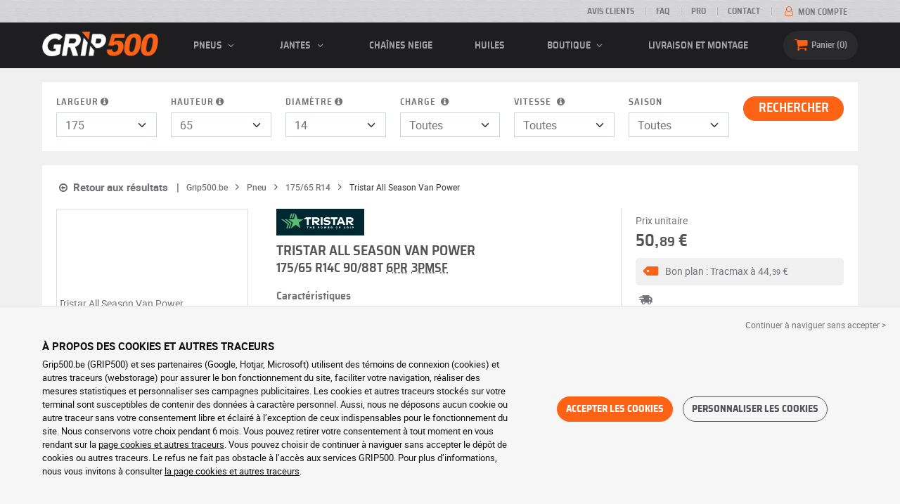

--- FILE ---
content_type: text/html; charset=UTF-8
request_url: https://www.grip500.be/pneu/175-65-14/tristar-all-season-van-power-gp1275431
body_size: 25266
content:

<!DOCTYPE html>
<html lang="fr-BE">
    <head>
        <script>
            window.dataLayer = window.dataLayer || [];
            window.SITE_CDN_ASSETS = 'https\u003A\/\/cdn.grip500.com';        </script><script>
                dataLayer.push({'ad_storage': 'denied', 'analytics_storage': 'denied', 'functional_storage': 'denied'});
                (function(w,d,s,l,i){w[l]=w[l]||[];w[l].push({'gtm.start':
                        new Date().getTime(),event:'gtm.js'});var f=d.getElementsByTagName(s)[0],
                    j=d.createElement(s),dl=l!='dataLayer'?'&l='+l:'';j.async=true;j.src=
                    'https://www.googletagmanager.com/gtm.js?id='+i+dl;f.parentNode.insertBefore(j,f);
                })(window,document,'script','dataLayer','GTM-NBNRKBT');
            </script>
            <link href="https://www.googletagmanager.com" rel="preconnect" crossorigin>
            <link rel="dns-prefetch" href="https://www.googletagmanager.com"><meta charset="UTF-8">
                    <meta name="viewport" content="width=device-width, initial-scale=1">
            <meta name="format-detection" content="telephone=no"/>
        
            
        <link rel="apple-touch-icon" sizes="180x180" href="https://cdn.grip500.com/build/images/favicon/apple-touch-icon.png">
        <link rel="icon" type="image/png" sizes="32x32" href="https://cdn.grip500.com/build/images/favicon/favicon-32x32.png">
        <link rel="icon" type="image/png" sizes="16x16" href="https://cdn.grip500.com/build/images/favicon/favicon-16x16.png">

        <link rel="preload" href="https://cdn.grip500.com/build/fonts/roboto-bold.a9a73a28.woff2" as="font" type="font/woff2" crossorigin="anonymous">
        <link rel="preload" href="https://cdn.grip500.com/build/fonts/roboto-medium.d67f0a52.woff2" as="font" type="font/woff2" crossorigin="anonymous">
        <link rel="preload" href="https://cdn.grip500.com/build/fonts/roboto-regular.d97dadf6.woff2" as="font" type="font/woff2" crossorigin="anonymous">
        <link rel="preload" href="https://cdn.grip500.com/build/fonts/sairasemicondensed-bold.639e0ded.woff2" as="font" type="font/woff2" crossorigin="anonymous">
        <link rel="preload" href="https://cdn.grip500.com/build/fonts/sairasemicondensed-regular.28a42df2.woff2" as="font" type="font/woff2" crossorigin="anonymous">
        <link rel="preload" href="https://cdn.grip500.com/build/fonts/sairasemicondensed-semibold.5bb856c9.woff2" as="font" type="font/woff2" crossorigin="anonymous">
        <link rel="preload" href="https://cdn.grip500.com/build/fonts/fontello.373c6c73.woff2" as="font" type="font/woff2" crossorigin="anonymous">

        <link rel="preconnect" href="https://www.google.com">
        <link rel="preconnect" href="https://www.gstatic.com" crossorigin>

        <link rel="dns-prefetch" href="https://cdn.grip500.com">

                <title>Pneu Tristar 175/65 R14C 90/88T 6PR 3PMSF | All Season Van Power · 4 saisons | GRIP500</title>
                <meta name="description" content="Le pneu Tristar All Season Van Power 175/65 R14C 90/88T 6PR 3PMSF est disponible sur GRIP500 à des prix ultra-compétitifs · Livraison gratuite et rapide · Paiement sécurisé."/>

                    <link rel="canonical" href="https://www.grip500.be/pneu/175-65-14/tristar-all-season-van-power-gp1275431"/>
        
                                        <link rel="alternate" href="https://www.grip500.fr/pneu/175-65-14/tristar-all-season-van-power-gp1275431" hreflang="fr-fr">
<link rel="alternate" href="https://www.grip500.de/reifen/175-65-14/tristar-all-season-van-power-gp1275431" hreflang="de-de">
<link rel="alternate" href="https://www.grip500.fi/rengas/175-65-14/tristar-all-season-van-power-gp1275431" hreflang="fi-fi">
<link rel="alternate" href="https://www.grip500.ie/tyre/175-65-14/tristar-all-season-van-power-gp1275431" hreflang="en-ie">
<link rel="alternate" href="https://www.grip500.nl/band/175-65-14/tristar-all-season-van-power-gp1275431" hreflang="nl-nl">
<link rel="alternate" href="https://www.grip500.es/neumatico/175-65-14/tristar-all-season-van-power-gp1275431" hreflang="es-es">
<link rel="alternate" href="https://www.grip500.be/pneu/175-65-14/tristar-all-season-van-power-gp1275431" hreflang="fr-be">
<link rel="alternate" href="https://www.grip500banden.be/band/175-65-14/tristar-all-season-van-power-gp1275431" hreflang="nl-be">
<link rel="alternate" href="https://www.grip500.se/dack/175-65-14/tristar-all-season-van-power-gp1275431" hreflang="sv-se">
<link rel="alternate" href="https://www.grip500.pt/pneu/175-65-14/tristar-all-season-van-power-gp1275431" hreflang="pt-pt">
<link rel="alternate" href="https://www.grip500.at/reifen/175-65-14/tristar-all-season-van-power-gp1275431" hreflang="de-at">
<link rel="alternate" href="https://www.grip500.ch/pneu/175-65-14/tristar-all-season-van-power-gp1275431" hreflang="fr-ch">
<link rel="alternate" href="https://www.grip500reifen.ch/reifen/175-65-14/tristar-all-season-van-power-gp1275431" hreflang="de-ch">
<link rel="alternate" href="https://www.grip500.it/pneumatico/175-65-14/tristar-all-season-van-power-gp1275431" hreflang="it-it">
<link rel="alternate" href="https://www.grip500.dk/daek/175-65-14/tristar-all-season-van-power-gp1275431" hreflang="da-dk">
<link rel="alternate" href="https://www.grip500.lu/pneu/175-65-14/tristar-all-season-van-power-gp1275431" hreflang="fr-lu">
                    

                    
        
                        <link rel="stylesheet" href="https://cdn.grip500.com/build/fonts.dbf3d0b7.css">
            <link rel="stylesheet" href="https://cdn.grip500.com/build/app.0e11cae6.css">
        
    <link rel="stylesheet" href="https://cdn.grip500.com/build/product.3b6bdf54.css">

                    <script src="https://cdn.grip500.com/build/runtime.e73832ee.js" defer crossorigin="anonymous"></script><script src="https://cdn.grip500.com/build/3066.db5ec945.js" defer crossorigin="anonymous"></script><script src="https://cdn.grip500.com/build/3063.ec67e5f5.js" defer crossorigin="anonymous"></script><script src="https://cdn.grip500.com/build/8126.f86265b3.js" defer crossorigin="anonymous"></script><script src="https://cdn.grip500.com/build/9549.3fbe61a7.js" defer crossorigin="anonymous"></script><script src="https://cdn.grip500.com/build/app.403f47b2.js" defer crossorigin="anonymous"></script>
            </head>
    <body class="page-pneu-product-auto">
                    <noscript><iframe src="https://www.googletagmanager.com/ns.html?id=GTM-NBNRKBT&ad_storage=denied&analytics_storage=denied&functional_storage=denied" height="0" width="0" style="display:none;visibility:hidden"></iframe></noscript>
                            <header class="main-header">
                

<div data-controller="menu-mobile" data-menu-mobile-url-value="/ajax/menu">
    <div class="main-header__top d-none d-md-block">
        <div class="container-xl text-uppercase ff-heading fw-medium fs-xsmall">
            <div class="main-header__top__menu d-flex justify-content-end align-items-center">
                <a href="/avis-clients" class="text-center text-reset">Avis clients</a>
                <a href="/faq/" class="text-center text-reset">FAQ</a>
                                    <a href="/pro/connexion" class="text-center text-reset">Pro</a>
                                <a href="/contact" class="text-center text-reset">Contact</a>
                
                                    <a href="/mon-compte/" class="text-nowrap text-reset">
                        <i class="fa fa-user-o text-primary fs-base"></i>
                        Mon compte
                    </a>
                            </div>
        </div>
    </div>

    <div class="main-header__menu bg-black">
        <div class="container-xl">
            <div class="ff-heading fw-medium text-gray row align-items-center position-relative">
                <div class="main-header__logo col col-md-2 d-flex align-items-center">
                    <div class="d-md-none me-1">
                        <div class="toggle-menu" data-action="click->menu-mobile#toggle">
                            <div></div>
                        </div>
                    </div>
                    <a href="/">
                        <picture>
                            <img src="https://cdn.grip500.com/build/images/common/logo/logo.png" class="d-block img-fluid" alt="grip500.be" width="165" height="35" itemprop="logo"/>
                        </picture>
                    </a>
                </div>

                <div class="main-header__menu__links col-md" data-controller="toggle" data-toggle-selectors-value="[{&quot;menu--hover&quot;:&quot;body&quot;}]">
                    
<ul class="d-flex h-100 align-items-center justify-content-between text-uppercase">
    <li class="d-md-none">
        <a href="/pneu/" class="text-reset">Auto</a>
    </li>

    <li class="d-none d-md-flex menu-hover" data-action="mouseenter->toggle#add mouseleave->toggle#remove">
        <a role="button" class="text-reset menu-hover__title">
            pneus
            <i class="fa fa-angle-down"></i>
        </a>
        <div class="menu-hover__content">
                                                <a href="/pneu/" class="menu-hover__parent text-reset">
                        Pneus auto
                        <i class="fa fa-angle-right"></i>
                    </a>
                                <div class="menu-hover__sub-menu menu-hover__content">
                    <a href="https://www.grip500.be/pneu/" class="text-reset">
                        Recherche par dimension
                    </a>
                    <a href="https://www.grip500.be/pneu/" class="text-reset">
                        Recherche par marque
                    </a>
                    <a href="https://www.grip500.be/pneu-vehicule/" class="text-reset">
                        Recherche par voiture
                    </a>
                </div>
            
                            <a href="/pneu-moto/" class="text-reset">
                    Pneus moto
                </a>
            
                                                                        <a href="/pneu-quad/" class="text-reset">Pneus quad</a>
                                                                                <a href="/pneu-camion/" class="text-reset">Pneus camion</a>
                                                                                <a href="/pneu-agricole/" class="text-reset">Pneus agricoles</a>
                                                        </div>
    </li>

            <li class="mobile-menu--exclude d-none d-lg-flex menu-hover" data-action="mouseenter->toggle#add mouseleave->toggle#remove">
            <a role="button" href="/jante/" class="text-reset menu-hover__title">
                jantes
                <i class="fa fa-angle-down"></i>
            </a>
            <div class="menu-hover__content">
                                    <a href="/jante/" class="text-reset d-none">
                        jantes
                    </a>
                                    <a href="/jante/tole" class="text-reset">
                        Jantes tôle
                    </a>
                                    <a href="/jante/alu" class="text-reset">
                        Jantes alu
                    </a>
                                    <a href="/pack-pneus/" class="text-reset">
                        Pack jantes + pneus
                    </a>
                            </div>
        </li>
    
            <li class="d-lg-none">
            <a href="/jante/" class="text-reset">jantes</a>
        </li>
    
            <li class="d-md-none">
            <a href="/pneu-moto/" class="text-reset">Moto</a>
        </li>
    
            <li class="d-md-none">
            <a href="/pneu-quad/" class="text-reset">Quad</a>
        </li>
    
            <li>
            <a href="/chaine-neige/" class="text-reset">
                Chaînes neige
            </a>
        </li>
    
            <li class="d-md-none">
            <a href="/pneu-camion/" class="text-reset">Camion</a>
        </li>
    
            <li class="d-md-none">
            <a href="/pneu-agricole/" class="text-reset">Agricole</a>
        </li>
    
                        <li>
                <a href="/boutique/huiles" class="text-reset">Huiles</a>
            </li>
        
        <li class="d-lg-none">
            <a href="/boutique/" class="text-reset">Boutique</a>
        </li>

        <li class="mobile-menu--exclude menu-hover d-none d-lg-flex" data-action="mouseenter->toggle#add mouseleave->toggle#remove">
            <a href="/boutique/" class="text-reset menu-hover__title">
                Boutique
                <i class="fa fa-angle-down"></i>
            </a>
            <div class="menu-hover__content">
                                    <a href="/boutique/equilibrage" class="text-reset">
                        Equilibrage
                    </a>
                                    <a href="/boutique/gonflage" class="text-reset">
                        Gonflage
                    </a>
                                    <a href="/boutique/outils-et-supports" class="text-reset">
                        Outils et supports
                    </a>
                                    <a href="/boutique/reparation" class="text-reset">
                        Réparation
                    </a>
                                    <a href="/boutique/batterie" class="text-reset">
                        Batterie
                    </a>
                                    <a href="/boutique/huiles" class="text-reset">
                        Huiles
                    </a>
                                    <a href="/boutique/accessoires" class="text-reset">
                        Accessoires
                    </a>
                                    <a href="/boutique/tpms" class="text-reset">
                        TPMS
                    </a>
                                    <a href="/boutique/montage-serrage" class="text-reset">
                        Montage - Serrage
                    </a>
                                    <a href="/boutique/additifs" class="text-reset">
                        Additifs
                    </a>
                            </div>
        </li>
    
            <li>
            <a href="/montage" class="text-reset">
                Livraison et montage
            </a>
        </li>
    </ul>

                </div>

                <div class="main-header__user-items col d-flex justify-content-end">
                    
                    <div class="main-header__user-item col-md d-flex d-md-none align-items-center">
                        <a href="/mon-compte/" class="d-flex">
                            <i class="fa fa-user-o text-primary"></i>
                        </a>
                    </div>

                    <div
                            class="main-header__user-item main-header__cart col-md d-flex align-items-center position-relative"
                            data-controller="cart--popover" data-cart--popover-url-value="/ajax/cart/resume-product" data-cart--popover-reload-value="1" data-cart--popover-default-reload-value="false" data-cart--popover-loading-class="fs-small"
                            data-action="emitter:update-badge-cart@window->cart--popover#refresh emitter:counter-cart->cart--popover#cartIsEmpty"
                    >
                        <a href="/panier/" class="d-flex align-items-center text-reset">
                            <i class="fa fa-basket text-primary"></i>
                            <span class="d-none d-lg-inline">Panier</span>
                            <span
                            data-controller="counter" data-counter-run-value="false" data-counter-path-value="/ajax/cart/light" data-counter-zero-value="1" data-counter-dispatch-value="cart"
                                    data-action="emitter:update-badge-cart@window->counter#refresh"
                        >
                                                            0
                                                    </span>
                        </a>
                        <div class="cart-popover popover__list d-none fw-normal text-body font-reset" data-cart--popover-target="content">
                            <div class="px-1 py-1 text-center">
                                Votre panier est vide.
                            </div>
                        </div>
                    </div>
                </div>
            </div>
        </div>
    </div>
</div>

            </header>
        
        <div class="main-container">
                <div class="container gx-0 gx-sm-2 " data-controller="product--go-back">
            <div class="d-none d-md-block bg-white mt-2 px-2 py-1">
        <form method="get" action="/ajax/tyre-light-form/auto" class="tyre-search-dimensions-form tyre-search-dimensions-form--auto form-disable-required" data-controller="form" data-form-custom-loading-value="true" data-form-xml-http-request-value="true">

<div class="row align-items-end">
    <div class="col">
        <div class="mt-1 mb-1"><label class="d-inline-block form-label" data-tooltip-content-value="&lt;picture class=&quot;tooltip__picture&quot;&gt;&lt;source srcset=&quot;https://cdn.grip500.com/build/images/pneu/form/tooltip/V-width.webp&quot;
                type=&quot;image/webp&quot;/&gt;&lt;img class=&quot;img-fluid&quot; width=&quot;360&quot; height=&quot;118&quot;
             src=&quot;https://cdn.grip500.com/build/images/pneu/form/tooltip/V-width.jpg&quot;/&gt;&lt;/picture&gt;" data-controller="tooltip" data-tooltip-type-value="d-none d-md-block" data-action="mouseenter-&gt;tooltip#show mouseleave-&gt;tooltip#hide" for="width"><span class="tooltip-label">Largeur</span><i data-tooltip-target="anchor" data-action="mouseenter->tooltip#show mouseleave->tooltip#hide" class="d-none d-md-inline fa fa-info-circled"></i></label>    <select id="width"name="width" autocomplete="off" data-form-target="select" data-action="change-&gt;form#submit" class="form-select"><option value="">Toutes</option>            <optgroup label="Valeurs principales">
                                                                                                                                                                    <option value="115">115</option>
                                                                                                                                                                        <option value="125">125</option>
                                                                                                                                                                        <option value="145">145</option>
                                                                                                                                                                        <option value="155">155</option>
                                                                                                                                                                        <option value="165">165</option>
                                                                                                                                                                                                        <option value="175" selected="selected">175</option>
                                                                                                                                                                                                                                    <option value="185">185</option>
                                                                                                                                                                                                                                    <option value="195">195</option>
                                                                                                                                                                                                                                    <option value="205">205</option>
                                                                                                                                                                                                                                    <option value="215">215</option>
                                                                                                                                                                                                                                    <option value="225">225</option>
                                                                                                                                                                                                                                    <option value="235">235</option>
                                                                                                                                                                                                                                    <option value="245">245</option>
                                                                                                                                                                                                                                    <option value="255">255</option>
                                                                                                                                                                                                                                    <option value="265">265</option>
                                                                                                                                                                                                                                    <option value="275">275</option>
                                                                                                                                                                                                                                    <option value="285">285</option>
                                                                                                                                                                                                                                    <option value="295">295</option>
                                                                                                                                                                                                                                    <option value="305">305</option>
                                                                                                                                                                                                                                    <option value="315">315</option>
                                                                                                                                                                                                                                    <option value="325">325</option>
                                                                                                                                                                                                                                    <option value="335">335</option>
                                                                                                                                                                                                                                    <option value="345">345</option>
                                                                                                                                                                                                                                    <option value="355">355</option>
                                                                                                                                    </optgroup><optgroup label="Toutes les valeurs">
                                                                                                                                                                    <option value="2.25">2.25</option>
                                                                                                                                                                                                                                    <option value="4">4.00</option>
                                                                                                                                                                                                                                    <option value="4.5">4.50</option>
                                                                                                                                                                                                                                    <option value="4.8">4.80</option>
                                                                                                                                                                                                                                    <option value="5">5.00</option>
                                                                                                                                                                                                                                    <option value="5.2">5.20</option>
                                                                                                                                                                                                                                    <option value="5.25">5.25</option>
                                                                                                                                                                                                                                    <option value="5.5">5.50</option>
                                                                                                                                                                                                                                    <option value="5.6">5.60</option>
                                                                                                                                                                                                                                    <option value="5.9">5.90</option>
                                                                                                                                                                                                                                    <option value="6">6.00</option>
                                                                                                                                                                                                                                    <option value="6.4">6.40</option>
                                                                                                                                                                                                                                    <option value="6.5">6.50</option>
                                                                                                                                                                                                                                    <option value="6.7">6.70</option>
                                                                                                                                                                                                                                    <option value="7">7.00</option>
                                                                                                                                                                                                                                    <option value="7.25">7.25</option>
                                                                                                                                                                                                                                    <option value="7.5">7.50</option>
                                                                                                                                                                                                                                    <option value="9.5">9.50</option>
                                                                                                                                                                                                                                    <option value="10.5">10.5</option>
                                                                                                                                                                                                                                    <option value="12">12</option>
                                                                                                                                                                                                                                    <option value="12.5">12.5</option>
                                                                                                                                                                                                                                    <option value="13">13</option>
                                                                                                                                                                                                                                    <option value="13.5">13.5</option>
                                                                                                                                                                                                                                    <option value="14">14</option>
                                                                                                                                                                                                                                    <option value="15">15</option>
                                                                                                                                                                                                                                    <option value="17">17</option>
                                                                                                                                                                                                                                    <option value="20.5">20.5</option>
                                                                                                                                                                                                                                    <option value="23">23</option>
                                                                                                                                                                                                                                    <option value="27">27</option>
                                                                                                                                                                                                                                    <option value="28">28</option>
                                                                                                                                                                                                                                    <option value="29">29</option>
                                                                                                                                                                                                                                    <option value="30">30</option>
                                                                                                                                                                                                                                    <option value="31">31</option>
                                                                                                                                                                                                                                    <option value="32">32</option>
                                                                                                                                                                                                                                    <option value="33">33</option>
                                                                                                                                                                                                                                    <option value="35">35</option>
                                                                                                                                                                                                                                    <option value="36">36</option>
                                                                                                                                                                                                                                    <option value="37">37</option>
                                                                                                                                                                                                                                    <option value="38">38</option>
                                                                                                                                                                                                                                    <option value="38.5">38.5</option>
                                                                                                                                                                                                                                    <option value="39">39</option>
                                                                                                                                                                                                                                    <option value="40">40</option>
                                                                                                                                                                                                                                    <option value="115">115</option>
                                                                                                                                                                                                                                    <option value="125">125</option>
                                                                                                                                                                                                                                    <option value="130">130</option>
                                                                                                                                                                                                                                    <option value="135">135</option>
                                                                                                                                                                                                                                    <option value="140">140</option>
                                                                                                                                                                                                                                    <option value="145">145</option>
                                                                                                                                                                                                                                    <option value="150">150</option>
                                                                                                                                                                                                                                    <option value="155">155</option>
                                                                                                                                                                                                                                    <option value="165">165</option>
                                                                                                                                                                                                                                    <option value="170">170</option>
                                                                                                                                                                                                                                    <option value="175">175</option>
                                                                                                                                                                                                                                    <option value="180">180</option>
                                                                                                                                                                                                                                    <option value="185">185</option>
                                                                                                                                                                                                                                    <option value="190">190</option>
                                                                                                                                                                                                                                    <option value="195">195</option>
                                                                                                                                                                                                                                    <option value="200">200</option>
                                                                                                                                                                                                                                    <option value="205">205</option>
                                                                                                                                                                                                                                    <option value="210">210</option>
                                                                                                                                                                                                                                    <option value="215">215</option>
                                                                                                                                                                                                                                    <option value="220">220</option>
                                                                                                                                                                                                                                    <option value="225">225</option>
                                                                                                                                                                                                                                    <option value="230">230</option>
                                                                                                                                                                                                                                    <option value="235">235</option>
                                                                                                                                                                                                                                    <option value="240">240</option>
                                                                                                                                                                                                                                    <option value="245">245</option>
                                                                                                                                                                                                                                    <option value="255">255</option>
                                                                                                                                                                                                                                    <option value="265">265</option>
                                                                                                                                                                                                                                    <option value="275">275</option>
                                                                                                                                                                                                                                    <option value="280">280</option>
                                                                                                                                                                                                                                    <option value="285">285</option>
                                                                                                                                                                                                                                    <option value="295">295</option>
                                                                                                                                                                                                                                    <option value="300">300</option>
                                                                                                                                                                                                                                    <option value="305">305</option>
                                                                                                                                                                                                                                    <option value="315">315</option>
                                                                                                                                                                                                                                    <option value="325">325</option>
                                                                                                                                                                                                                                    <option value="335">335</option>
                                                                                                                                                                                                                                    <option value="345">345</option>
                                                                                                                                                                                                                                    <option value="355">355</option>
                                                                                                                                                                                                                                    <option value="450">450</option>
                                                                                                                                    </optgroup>        </select>
    </div>
    </div>
    <div class="col">
        <div class="mt-1 mb-1"><label class="d-inline-block form-label required" data-tooltip-content-value="&lt;picture class=&quot;tooltip__picture&quot;&gt;&lt;source srcset=&quot;https://cdn.grip500.com/build/images/pneu/form/tooltip/V-height.webp&quot;
                type=&quot;image/webp&quot;/&gt;&lt;img class=&quot;img-fluid&quot; width=&quot;360&quot; height=&quot;118&quot;
             src=&quot;https://cdn.grip500.com/build/images/pneu/form/tooltip/V-height.jpg&quot;/&gt;&lt;/picture&gt;" data-controller="tooltip" data-tooltip-type-value="d-none d-md-block" data-action="mouseenter-&gt;tooltip#show mouseleave-&gt;tooltip#hide" for="height"><span class="tooltip-label">Hauteur</span><i data-tooltip-target="anchor" data-action="mouseenter->tooltip#show mouseleave->tooltip#hide" class="d-none d-md-inline fa fa-info-circled"></i></label>    
    <select id="height"name="height" autocomplete="off" data-form-target="select" data-action="change-&gt;form#submit" class="form-select">    <option value="50">50</option><option value="55">55</option><option value="60">60</option><option value="65" selected="selected">65</option><option value="70">70</option><option value="75">75</option><option value="80">80</option><option value="R">R</option></select></div>
    </div>
    <div class="col">
        <div class="mt-1 mb-1"><label class="d-inline-block form-label required" data-tooltip-content-value="&lt;picture class=&quot;tooltip__picture&quot;&gt;&lt;source srcset=&quot;https://cdn.grip500.com/build/images/pneu/form/tooltip/V-diameter.webp&quot;
                type=&quot;image/webp&quot;/&gt;&lt;img class=&quot;img-fluid&quot; width=&quot;360&quot; height=&quot;118&quot;
             src=&quot;https://cdn.grip500.com/build/images/pneu/form/tooltip/V-diameter.jpg&quot;/&gt;&lt;/picture&gt;" data-controller="tooltip" data-tooltip-type-value="d-none d-md-block" data-action="mouseenter-&gt;tooltip#show mouseleave-&gt;tooltip#hide" for="diameter"><span class="tooltip-label">Diamètre</span><i data-tooltip-target="anchor" data-action="mouseenter->tooltip#show mouseleave->tooltip#hide" class="d-none d-md-inline fa fa-info-circled"></i></label>    
    <select id="diameter"name="diameter" autocomplete="off" data-form-target="select" data-action="change-&gt;form#submit" class="form-select">    <option value="13">13</option><option value="14" selected="selected">14</option><option value="15">15</option><option value="17">17</option></select></div>
    </div>
            <div class="col d-none d-lg-block">
            <div class="mt-1 mb-1"><label data-tooltip-content-value="&lt;picture class=&quot;tooltip__picture&quot;&gt;&lt;source srcset=&quot;https://cdn.grip500.com/build/images/pneu/form/tooltip/V-load.webp&quot;
                type=&quot;image/webp&quot;/&gt;&lt;img class=&quot;img-fluid&quot; width=&quot;360&quot; height=&quot;118&quot;
             src=&quot;https://cdn.grip500.com/build/images/pneu/form/tooltip/V-load.jpg&quot;/&gt;&lt;/picture&gt;" data-controller="tooltip" data-tooltip-type-value="d-none d-md-block" data-action="mouseenter-&gt;tooltip#show mouseleave-&gt;tooltip#hide" class="form-label" for="load">Charge&nbsp;<i data-tooltip-target="anchor" data-action="mouseenter->tooltip#show mouseleave->tooltip#hide" class="d-none d-md-inline fa fa-info-circled"></i></label>    
    <select id="load"name="load" autocomplete="off" data-form-target="select" data-action="change-&gt;form#submit" class="form-select"><option value="">Toutes</option>    <option value="82">82</option><option value="86">86</option><option value="88">88</option><option value="89">89</option><option value="90">90</option><option value="97">97</option><option value="99">99</option></select></div>
        </div>
                <div class="col d-none d-lg-block">
            <div class="mt-1 mb-1"><label class="d-inline-block form-label" data-tooltip-content-value="&lt;picture class=&quot;tooltip__picture&quot;&gt;&lt;source srcset=&quot;https://cdn.grip500.com/build/images/pneu/form/tooltip/V-speed.webp&quot;
                type=&quot;image/webp&quot;/&gt;&lt;img class=&quot;img-fluid&quot; width=&quot;360&quot; height=&quot;118&quot;
             src=&quot;https://cdn.grip500.com/build/images/pneu/form/tooltip/V-speed.jpg&quot;/&gt;&lt;/picture&gt;" data-controller="tooltip" data-tooltip-type-value="d-none d-md-block" data-action="mouseenter-&gt;tooltip#show mouseleave-&gt;tooltip#hide" for="speed"><span class="tooltip-label">Vitesse</span>&nbsp;<i data-tooltip-target="anchor" data-action="mouseenter->tooltip#show mouseleave->tooltip#hide" class="d-none d-md-inline fa fa-info-circled"></i></label>    
    <select id="speed"name="speed" autocomplete="off" data-form-target="select" data-action="change-&gt;form#submit" class="form-select"><option value="">Toutes</option>    <option value="Q">Q ≤ 160 km/h</option><option value="R">R ≤ 170 km/h</option><option value="S">S ≤ 180 km/h</option><option value="T">T ≤ 190 km/h</option><option value="H">H ≤ 210 km/h</option></select></div>
        </div>
                <div class="col">
            <div class="mt-1 mb-1"><label class="form-label" for="season">Saison</label>    
    <select id="season"name="season" autocomplete="off" data-form-target="select" class="form-select"><option value="">Toutes</option>    <option value="S">Été</option><option value="W">Hiver</option><option value="G">4 saisons</option></select></div>
        </div>
        <div class="col align-self-end tyre-search-dimensions-form__submit">
        <button class="btn btn-lg btn-primary text-uppercase w-100 fw-medium mt-1 mb-1" type="submit"
                data-form-target="submit"
        >
            Rechercher
        </button>
    </div>
</div>

</form>

    </div>

                                            



<div class="mt-2 mb-2"
        data-controller="form--filter-catalog-articles fullscreen" data-form--filter-catalog-articles-filter-mobile-label-value="{{count}} résultat" data-form--filter-catalog-articles-filter-mobile-label-plural-value="{{count}} résultats" data-form--filter-catalog-articles-error-message-value="Une erreur s&#039;est produite merci d&#039;essayer à nouveau ou de nous contacter si le problème persiste." data-form--filter-catalog-articles-ajax-url-value="/pneu/175-65-14/" data-form--filter-catalog-articles-submit-url-value="/pneu/175-65-14/tristar-all-season-van-power-gp1275431" data-form--filter-catalog-articles-push-to-url-value="false" data-form--filter-catalog-articles-initial-count-value="793" data-fullscreen-emit-show-event-value="filtersMobileShow" data-fullscreen-emit-hide-event-value="filtersMobileHide" data-fullscreen-emit-hide-from-button-event-value="filtersMobileSubmit" data-fullscreen-submit-attr-value="{&quot;data-form--filter-catalog-articles-target&quot;:&quot;filterSubmit&quot;}" data-fullscreen-footer-value="793 résultats"
        data-action="emitter:fullscreen:open:filter@window->fullscreen#show"
>
    <div class="d-md-none text-center px-2 bg-transparent">
        <button type="button" class="bg-white btn w-100 border" data-action="click->fullscreen#show">
            <i class="fa fa-search"></i>Effectuer une recherche
        </button>
    </div>

    <div class="product-list-filters d-md-none">
        <div class="fullscreen-md" data-fullscreen-target="fullscreen">
            <div class="fullscreen__title d-flex align-items-center px-1 py-1 d-md-none border-bottom" data-fullscreen-target="title">
                <span class="text-center w-100 px-1">Filtrer</span>
                <button type="button" data-action="fullscreen#close" class="btn btn-close pt-0 pe-0 pb-0 ps-0">
                    <i class="fa fa-cancel"></i>
                </button>
            </div>
            <div class="ps-2 fullscreen__scroll">
                    
<form method="get" action="" class="text-body form-disable-required pneu-serp-form" data-form--filter-catalog-articles-target="form" data-action="submit-&gt;form--filter-catalog-articles#change">

    <div class="row product-list-filters__filter-dimension mb-1">
        <div class="col-12">
                        <label for="width" class="form-label"
                    data-controller="tooltip" data-tooltip-content-value="&lt;picture class=&quot;tooltip__picture&quot;&gt;&lt;source srcset=&quot;https://cdn.grip500.com/build/images/pneu/form/tooltip/V-size.webp&quot;
                type=&quot;image/webp&quot;/&gt;&lt;img class=&quot;img-fluid&quot; width=&quot;360&quot; height=&quot;118&quot;
             src=&quot;https://cdn.grip500.com/build/images/pneu/form/tooltip/V-size.jpg&quot;/&gt;&lt;/picture&gt;"
            >
                Dimension
                <i data-action="mouseenter->tooltip#show mouseleave->tooltip#hide"
                        data-tooltip-target="anchor" class="fa fa-info-circled d-none d-md-inline"></i>
            </label>
        </div>
        <div class="col-4">
                <select id="width"name="width" autocomplete="off" data-action="change-&gt;form--filter-catalog-articles#change" class="form-select">            <optgroup label="Valeurs principales">
                                                                                                                                                                    <option value="115">115</option>
                                                                                                                                                                        <option value="125">125</option>
                                                                                                                                                                        <option value="145">145</option>
                                                                                                                                                                        <option value="155">155</option>
                                                                                                                                                                        <option value="165">165</option>
                                                                                                                                                                                                        <option value="175" selected="selected">175</option>
                                                                                                                                                                                                                                    <option value="185">185</option>
                                                                                                                                                                                                                                    <option value="195">195</option>
                                                                                                                                                                                                                                    <option value="205">205</option>
                                                                                                                                                                                                                                    <option value="215">215</option>
                                                                                                                                                                                                                                    <option value="225">225</option>
                                                                                                                                                                                                                                    <option value="235">235</option>
                                                                                                                                                                                                                                    <option value="245">245</option>
                                                                                                                                                                                                                                    <option value="255">255</option>
                                                                                                                                                                                                                                    <option value="265">265</option>
                                                                                                                                                                                                                                    <option value="275">275</option>
                                                                                                                                                                                                                                    <option value="285">285</option>
                                                                                                                                                                                                                                    <option value="295">295</option>
                                                                                                                                                                                                                                    <option value="305">305</option>
                                                                                                                                                                                                                                    <option value="315">315</option>
                                                                                                                                                                                                                                    <option value="325">325</option>
                                                                                                                                                                                                                                    <option value="335">335</option>
                                                                                                                                                                                                                                    <option value="345">345</option>
                                                                                                                                                                                                                                    <option value="355">355</option>
                                                                                                                                    </optgroup><optgroup label="Toutes les valeurs">
                                                                                                                                                                    <option value="2.25">2.25</option>
                                                                                                                                                                                                                                    <option value="4">4.00</option>
                                                                                                                                                                                                                                    <option value="4.5">4.50</option>
                                                                                                                                                                                                                                    <option value="4.8">4.80</option>
                                                                                                                                                                                                                                    <option value="5">5.00</option>
                                                                                                                                                                                                                                    <option value="5.2">5.20</option>
                                                                                                                                                                                                                                    <option value="5.25">5.25</option>
                                                                                                                                                                                                                                    <option value="5.5">5.50</option>
                                                                                                                                                                                                                                    <option value="5.6">5.60</option>
                                                                                                                                                                                                                                    <option value="5.9">5.90</option>
                                                                                                                                                                                                                                    <option value="6">6.00</option>
                                                                                                                                                                                                                                    <option value="6.4">6.40</option>
                                                                                                                                                                                                                                    <option value="6.5">6.50</option>
                                                                                                                                                                                                                                    <option value="6.7">6.70</option>
                                                                                                                                                                                                                                    <option value="7">7.00</option>
                                                                                                                                                                                                                                    <option value="7.25">7.25</option>
                                                                                                                                                                                                                                    <option value="7.5">7.50</option>
                                                                                                                                                                                                                                    <option value="9.5">9.50</option>
                                                                                                                                                                                                                                    <option value="10.5">10.5</option>
                                                                                                                                                                                                                                    <option value="12">12</option>
                                                                                                                                                                                                                                    <option value="12.5">12.5</option>
                                                                                                                                                                                                                                    <option value="13">13</option>
                                                                                                                                                                                                                                    <option value="13.5">13.5</option>
                                                                                                                                                                                                                                    <option value="14">14</option>
                                                                                                                                                                                                                                    <option value="15">15</option>
                                                                                                                                                                                                                                    <option value="17">17</option>
                                                                                                                                                                                                                                    <option value="20.5">20.5</option>
                                                                                                                                                                                                                                    <option value="23">23</option>
                                                                                                                                                                                                                                    <option value="27">27</option>
                                                                                                                                                                                                                                    <option value="28">28</option>
                                                                                                                                                                                                                                    <option value="29">29</option>
                                                                                                                                                                                                                                    <option value="30">30</option>
                                                                                                                                                                                                                                    <option value="31">31</option>
                                                                                                                                                                                                                                    <option value="32">32</option>
                                                                                                                                                                                                                                    <option value="33">33</option>
                                                                                                                                                                                                                                    <option value="35">35</option>
                                                                                                                                                                                                                                    <option value="36">36</option>
                                                                                                                                                                                                                                    <option value="37">37</option>
                                                                                                                                                                                                                                    <option value="38">38</option>
                                                                                                                                                                                                                                    <option value="38.5">38.5</option>
                                                                                                                                                                                                                                    <option value="39">39</option>
                                                                                                                                                                                                                                    <option value="40">40</option>
                                                                                                                                                                                                                                    <option value="115">115</option>
                                                                                                                                                                                                                                    <option value="125">125</option>
                                                                                                                                                                                                                                    <option value="130">130</option>
                                                                                                                                                                                                                                    <option value="135">135</option>
                                                                                                                                                                                                                                    <option value="140">140</option>
                                                                                                                                                                                                                                    <option value="145">145</option>
                                                                                                                                                                                                                                    <option value="150">150</option>
                                                                                                                                                                                                                                    <option value="155">155</option>
                                                                                                                                                                                                                                    <option value="165">165</option>
                                                                                                                                                                                                                                    <option value="170">170</option>
                                                                                                                                                                                                                                    <option value="175">175</option>
                                                                                                                                                                                                                                    <option value="180">180</option>
                                                                                                                                                                                                                                    <option value="185">185</option>
                                                                                                                                                                                                                                    <option value="190">190</option>
                                                                                                                                                                                                                                    <option value="195">195</option>
                                                                                                                                                                                                                                    <option value="200">200</option>
                                                                                                                                                                                                                                    <option value="205">205</option>
                                                                                                                                                                                                                                    <option value="210">210</option>
                                                                                                                                                                                                                                    <option value="215">215</option>
                                                                                                                                                                                                                                    <option value="220">220</option>
                                                                                                                                                                                                                                    <option value="225">225</option>
                                                                                                                                                                                                                                    <option value="230">230</option>
                                                                                                                                                                                                                                    <option value="235">235</option>
                                                                                                                                                                                                                                    <option value="240">240</option>
                                                                                                                                                                                                                                    <option value="245">245</option>
                                                                                                                                                                                                                                    <option value="255">255</option>
                                                                                                                                                                                                                                    <option value="265">265</option>
                                                                                                                                                                                                                                    <option value="275">275</option>
                                                                                                                                                                                                                                    <option value="280">280</option>
                                                                                                                                                                                                                                    <option value="285">285</option>
                                                                                                                                                                                                                                    <option value="295">295</option>
                                                                                                                                                                                                                                    <option value="300">300</option>
                                                                                                                                                                                                                                    <option value="305">305</option>
                                                                                                                                                                                                                                    <option value="315">315</option>
                                                                                                                                                                                                                                    <option value="325">325</option>
                                                                                                                                                                                                                                    <option value="335">335</option>
                                                                                                                                                                                                                                    <option value="345">345</option>
                                                                                                                                                                                                                                    <option value="355">355</option>
                                                                                                                                                                                                                                    <option value="450">450</option>
                                                                                                                                    </optgroup>        </select>
    
        </div>
        <div class="col-4">
                
    <select id="height"name="height" autocomplete="off" data-action="change-&gt;form--filter-catalog-articles#change" class="form-select">    <option value="50">50</option><option value="55">55</option><option value="60">60</option><option value="65" selected="selected">65</option><option value="70">70</option><option value="75">75</option><option value="80">80</option><option value="R">R</option></select>
        </div>
        <div class="col-4">
                
    <select id="diameter"name="diameter" autocomplete="off" data-action="change-&gt;form--filter-catalog-articles#change" class="form-select">    <option value="13">13</option><option value="14" selected="selected">14</option><option value="15">15</option><option value="17">17</option></select>
        </div>
    </div>

    <div class="row">
            <div class="mb-1 col col-lg-12"><label data-tooltip-content-value="&lt;picture class=&quot;tooltip__picture&quot;&gt;&lt;source srcset=&quot;https://cdn.grip500.com/build/images/pneu/form/tooltip/V-load.webp&quot;
                type=&quot;image/webp&quot;/&gt;&lt;img class=&quot;img-fluid&quot; width=&quot;360&quot; height=&quot;118&quot;
             src=&quot;https://cdn.grip500.com/build/images/pneu/form/tooltip/V-load.jpg&quot;/&gt;&lt;/picture&gt;" data-controller="tooltip" data-tooltip-type-value="d-none d-md-block" data-action="mouseenter-&gt;tooltip#show mouseleave-&gt;tooltip#hide" class="form-label" for="load">Charge&nbsp;<i data-tooltip-target="anchor" data-action="mouseenter->tooltip#show mouseleave->tooltip#hide" class="d-none d-md-inline fa fa-info-circled"></i></label>    
    <select id="load"name="load" autocomplete="off" data-action="change-&gt;form--filter-catalog-articles#change" class="form-select"><option value="">Toutes</option>    <option value="82">82</option><option value="86">86</option><option value="88">88</option><option value="89">89</option><option value="90">90</option><option value="97">97</option><option value="99">99</option></select></div>
    
            <div class="mb-1 col col-lg-12"><label class="d-inline-block form-label" data-tooltip-content-value="&lt;picture class=&quot;tooltip__picture&quot;&gt;&lt;source srcset=&quot;https://cdn.grip500.com/build/images/pneu/form/tooltip/V-speed.webp&quot;
                type=&quot;image/webp&quot;/&gt;&lt;img class=&quot;img-fluid&quot; width=&quot;360&quot; height=&quot;118&quot;
             src=&quot;https://cdn.grip500.com/build/images/pneu/form/tooltip/V-speed.jpg&quot;/&gt;&lt;/picture&gt;" data-controller="tooltip" data-tooltip-type-value="d-none d-md-block" data-action="mouseenter-&gt;tooltip#show mouseleave-&gt;tooltip#hide" for="speed"><span class="tooltip-label">Vitesse</span>&nbsp;<i data-tooltip-target="anchor" data-action="mouseenter->tooltip#show mouseleave->tooltip#hide" class="d-none d-md-inline fa fa-info-circled"></i></label>    
    <select id="speed"name="speed" autocomplete="off" data-action="change-&gt;form--filter-catalog-articles#change" class="form-select"><option value="">Toutes</option>    <option value="Q">Q ≤ 160 km/h</option><option value="R">R ≤ 170 km/h</option><option value="S">S ≤ 180 km/h</option><option value="T">T ≤ 190 km/h</option><option value="H">H ≤ 210 km/h</option></select></div>
        </div>

    <fieldset class="mb-1"><legend class="col-form-label">Marque</legend>                                                        
                                    
        
    
<div data-controller="select fullscreen" data-select-trans-value="{&quot;trigger&quot;:&quot;Toutes&quot;,&quot;label&quot;:&quot;Marque&quot;,&quot;triggerCount&quot;:&quot;Marques&quot;,&quot;name&quot;:&quot;brands&quot;}" data-select-multiple-value="true" data-select-reset-search-on-selection-value="true" class="selectbox selectbox--input" data-name=brands>
    <div class="selectbox__trigger form-select" data-select-target="trigger">
        Toutes
    </div>
    <div class="selectbox__dropdown fullscreen-lg" data-select-target="dropdown" hidden>
        <div class="fullscreen__title d-flex align-items-center d-lg-none" data-fullscreen-target="title">
            <span class="text-center w-100 px-1 fw-bold fs-base">Marque</span>
            <button type="button" data-action="select#close" class="btn btn-close"><i class="fa fa-cancel"></i></button>
        </div>
        <div class="selectbox__input"
                >
            <input type="text"
                   class="form-control form-control-sm"
                   placeholder="Recherche"
                   autocomplete="off"
                   data-select-target="input"
                   
                   data-hj-allow />
                                                <div class="d-flex pt-1">
                                                    <a data-action="select#selectAll" class="btn btn-link fw-medium fs-xsmall" role="button">Tout sélectionner</a>
                                                                            <a class="btn btn-link fw-medium fs-xsmall ms-auto" role="button" data-select-target="reset" data-action="select#clear">Effacer</a>
                                            </div>
                                    </div>
        <ul class="overflow-scroll" data-select-target="results">
                                                        <li role="group">
                                                        <ul>
                                                                                                        <li role="option" data-group-toggle>
                                                                                                                                <span class="form-check">
                                                <input type="checkbox"  class="form-check-input"/>
                                                <label class="form-check-label">
                                                    <b>Marques Premium</b>
                                                </label>
                                            </span>
                                                                            </li>
                                                                                                                                        <li role="option">
                                        <div class="form-check"><input type="checkbox" id="brands_0"name="brands[]" autocomplete="off" class="form-check-input" value="19" />
        <label class="form-check-label" for="brands_0">Bridgestone</label></div>
                                        
                                    </li>
                                                                                                        <li role="option">
                                        <div class="form-check"><input type="checkbox" id="brands_1"name="brands[]" autocomplete="off" class="form-check-input" value="9" />
        <label class="form-check-label" for="brands_1">Continental</label></div>
                                        
                                    </li>
                                                                                                        <li role="option">
                                        <div class="form-check"><input type="checkbox" id="brands_2"name="brands[]" autocomplete="off" class="form-check-input" value="2" />
        <label class="form-check-label" for="brands_2">Dunlop</label></div>
                                        
                                    </li>
                                                                                                        <li role="option">
                                        <div class="form-check"><input type="checkbox" id="brands_3"name="brands[]" autocomplete="off" class="form-check-input" value="18" />
        <label class="form-check-label" for="brands_3">Goodyear</label></div>
                                        
                                    </li>
                                                                                                        <li role="option">
                                        <div class="form-check"><input type="checkbox" id="brands_4"name="brands[]" autocomplete="off" class="form-check-input" value="36" />
        <label class="form-check-label" for="brands_4">Hankook</label></div>
                                        
                                    </li>
                                                                                                        <li role="option">
                                        <div class="form-check"><input type="checkbox" id="brands_5"name="brands[]" autocomplete="off" class="form-check-input" value="4" />
        <label class="form-check-label" for="brands_5">Michelin</label></div>
                                        
                                    </li>
                                                                                                        <li role="option">
                                        <div class="form-check"><input type="checkbox" id="brands_6"name="brands[]" autocomplete="off" class="form-check-input" value="5" />
        <label class="form-check-label" for="brands_6">Pirelli</label></div>
                                        
                                    </li>
                                                            </ul>
                        </li>
                                                                                <li role="group">
                                                        <ul>
                                                                                                        <li role="option" data-group-toggle>
                                                                                                                                <span class="form-check">
                                                <input type="checkbox"  class="form-check-input"/>
                                                <label class="form-check-label">
                                                    <b>Marques Quality</b>
                                                </label>
                                            </span>
                                                                            </li>
                                                                                                                                        <li role="option">
                                        <div class="form-check"><input type="checkbox" id="brands_7"name="brands[]" autocomplete="off" class="form-check-input" value="56" />
        <label class="form-check-label" for="brands_7">Avon</label></div>
                                        
                                    </li>
                                                                                                        <li role="option">
                                        <div class="form-check"><input type="checkbox" id="brands_8"name="brands[]" autocomplete="off" class="form-check-input" value="55" />
        <label class="form-check-label" for="brands_8">BFGoodrich</label></div>
                                        
                                    </li>
                                                                                                        <li role="option">
                                        <div class="form-check"><input type="checkbox" id="brands_9"name="brands[]" autocomplete="off" class="form-check-input" value="82" />
        <label class="form-check-label" for="brands_9">Cooper</label></div>
                                        
                                    </li>
                                                                                                        <li role="option">
                                        <div class="form-check"><input type="checkbox" id="brands_10"name="brands[]" autocomplete="off" class="form-check-input" value="53" />
        <label class="form-check-label" for="brands_10">Debica</label></div>
                                        
                                    </li>
                                                                                                        <li role="option">
                                        <div class="form-check"><input type="checkbox" id="brands_11"name="brands[]" autocomplete="off" class="form-check-input" value="46" />
        <label class="form-check-label" for="brands_11">Falken</label></div>
                                        
                                    </li>
                                                                                                        <li role="option">
                                        <div class="form-check"><input type="checkbox" id="brands_12"name="brands[]" autocomplete="off" class="form-check-input" value="15" />
        <label class="form-check-label" for="brands_12">Firestone</label></div>
                                        
                                    </li>
                                                                                                        <li role="option">
                                        <div class="form-check"><input type="checkbox" id="brands_13"name="brands[]" autocomplete="off" class="form-check-input" value="11" />
        <label class="form-check-label" for="brands_13">Fulda</label></div>
                                        
                                    </li>
                                                                                                        <li role="option">
                                        <div class="form-check"><input type="checkbox" id="brands_14"name="brands[]" autocomplete="off" class="form-check-input" value="42" />
        <label class="form-check-label" for="brands_14">GT-Radial</label></div>
                                        
                                    </li>
                                                                                                        <li role="option">
                                        <div class="form-check"><input type="checkbox" id="brands_15"name="brands[]" autocomplete="off" class="form-check-input" value="48" />
        <label class="form-check-label" for="brands_15">Kleber</label></div>
                                        
                                    </li>
                                                                                                        <li role="option">
                                        <div class="form-check"><input type="checkbox" id="brands_16"name="brands[]" autocomplete="off" class="form-check-input" value="26" />
        <label class="form-check-label" for="brands_16">Kumho</label></div>
                                        
                                    </li>
                                                                                                        <li role="option">
                                        <div class="form-check"><input type="checkbox" id="brands_17"name="brands[]" autocomplete="off" class="form-check-input" value="579" />
        <label class="form-check-label" for="brands_17">Laufenn</label></div>
                                        
                                    </li>
                                                                                                        <li role="option">
                                        <div class="form-check"><input type="checkbox" id="brands_18"name="brands[]" autocomplete="off" class="form-check-input" value="119" />
        <label class="form-check-label" for="brands_18">Maxxis</label></div>
                                        
                                    </li>
                                                                                                        <li role="option">
                                        <div class="form-check"><input type="checkbox" id="brands_19"name="brands[]" autocomplete="off" class="form-check-input" value="45" />
        <label class="form-check-label" for="brands_19">Nankang</label></div>
                                        
                                    </li>
                                                                                                        <li role="option">
                                        <div class="form-check"><input type="checkbox" id="brands_20"name="brands[]" autocomplete="off" class="form-check-input" value="21" />
        <label class="form-check-label" for="brands_20">Nexen</label></div>
                                        
                                    </li>
                                                                                                        <li role="option">
                                        <div class="form-check"><input type="checkbox" id="brands_21"name="brands[]" autocomplete="off" class="form-check-input" value="20" />
        <label class="form-check-label" for="brands_21">Nokian</label></div>
                                        
                                    </li>
                                                                                                        <li role="option">
                                        <div class="form-check"><input type="checkbox" id="brands_22"name="brands[]" autocomplete="off" class="form-check-input" value="116" />
        <label class="form-check-label" for="brands_22">Riken</label></div>
                                        
                                    </li>
                                                                                                        <li role="option">
                                        <div class="form-check"><input type="checkbox" id="brands_23"name="brands[]" autocomplete="off" class="form-check-input" value="7" />
        <label class="form-check-label" for="brands_23">Toyo</label></div>
                                        
                                    </li>
                                                                                                        <li role="option">
                                        <div class="form-check"><input type="checkbox" id="brands_24"name="brands[]" autocomplete="off" class="form-check-input" value="10" />
        <label class="form-check-label" for="brands_24">Uniroyal</label></div>
                                        
                                    </li>
                                                                                                        <li role="option">
                                        <div class="form-check"><input type="checkbox" id="brands_25"name="brands[]" autocomplete="off" class="form-check-input" value="44" />
        <label class="form-check-label" for="brands_25">Vredestein</label></div>
                                        
                                    </li>
                                                                                                        <li role="option">
                                        <div class="form-check"><input type="checkbox" id="brands_26"name="brands[]" autocomplete="off" class="form-check-input" value="8" />
        <label class="form-check-label" for="brands_26">Yokohama</label></div>
                                        
                                    </li>
                                                            </ul>
                        </li>
                                                                                <li role="group">
                                                        <ul>
                                                                                                        <li role="option" data-group-toggle>
                                                                                                                                <span class="form-check">
                                                <input type="checkbox"  class="form-check-input"/>
                                                <label class="form-check-label">
                                                    <b>Marques Budget</b>
                                                </label>
                                            </span>
                                                                            </li>
                                                                                                                                        <li role="option">
                                        <div class="form-check"><input type="checkbox" id="brands_27"name="brands[]" autocomplete="off" class="form-check-input" value="147" />
        <label class="form-check-label" for="brands_27">Accelera</label></div>
                                        
                                    </li>
                                                                                                        <li role="option">
                                        <div class="form-check"><input type="checkbox" id="brands_28"name="brands[]" autocomplete="off" class="form-check-input" value="286" />
        <label class="form-check-label" for="brands_28">Altenzo</label></div>
                                        
                                    </li>
                                                                                                        <li role="option">
                                        <div class="form-check"><input type="checkbox" id="brands_29"name="brands[]" autocomplete="off" class="form-check-input" value="469" />
        <label class="form-check-label" for="brands_29">Aplus</label></div>
                                        
                                    </li>
                                                                                                        <li role="option">
                                        <div class="form-check"><input type="checkbox" id="brands_30"name="brands[]" autocomplete="off" class="form-check-input" value="302" />
        <label class="form-check-label" for="brands_30">Apollo</label></div>
                                        
                                    </li>
                                                                                                        <li role="option">
                                        <div class="form-check"><input type="checkbox" id="brands_31"name="brands[]" autocomplete="off" class="form-check-input" value="566" />
        <label class="form-check-label" for="brands_31">Aptany</label></div>
                                        
                                    </li>
                                                                                                        <li role="option">
                                        <div class="form-check"><input type="checkbox" id="brands_32"name="brands[]" autocomplete="off" class="form-check-input" value="631" />
        <label class="form-check-label" for="brands_32">Arivo</label></div>
                                        
                                    </li>
                                                                                                        <li role="option">
                                        <div class="form-check"><input type="checkbox" id="brands_33"name="brands[]" autocomplete="off" class="form-check-input" value="43" />
        <label class="form-check-label" for="brands_33">Atlas</label></div>
                                        
                                    </li>
                                                                                                        <li role="option">
                                        <div class="form-check"><input type="checkbox" id="brands_34"name="brands[]" autocomplete="off" class="form-check-input" value="189" />
        <label class="form-check-label" for="brands_34">Austone</label></div>
                                        
                                    </li>
                                                                                                        <li role="option">
                                        <div class="form-check"><input type="checkbox" id="brands_35"name="brands[]" autocomplete="off" class="form-check-input" value="545" />
        <label class="form-check-label" for="brands_35">Autogreen</label></div>
                                        
                                    </li>
                                                                                                        <li role="option">
                                        <div class="form-check"><input type="checkbox" id="brands_36"name="brands[]" autocomplete="off" class="form-check-input" value="13" />
        <label class="form-check-label" for="brands_36">Barum</label></div>
                                        
                                    </li>
                                                                                                        <li role="option">
                                        <div class="form-check"><input type="checkbox" id="brands_37"name="brands[]" autocomplete="off" class="form-check-input" value="618" />
        <label class="form-check-label" for="brands_37">Berlin Tires</label></div>
                                        
                                    </li>
                                                                                                        <li role="option">
                                        <div class="form-check"><input type="checkbox" id="brands_38"name="brands[]" autocomplete="off" class="form-check-input" value="61" />
        <label class="form-check-label" for="brands_38">Blackstar</label></div>
                                        
                                    </li>
                                                                                                        <li role="option">
                                        <div class="form-check"><input type="checkbox" id="brands_39"name="brands[]" autocomplete="off" class="form-check-input" value="52" />
        <label class="form-check-label" for="brands_39">Chengshan</label></div>
                                        
                                    </li>
                                                                                                        <li role="option">
                                        <div class="form-check"><input type="checkbox" id="brands_40"name="brands[]" autocomplete="off" class="form-check-input" value="560" />
        <label class="form-check-label" for="brands_40">Comforser</label></div>
                                        
                                    </li>
                                                                                                        <li role="option">
                                        <div class="form-check"><input type="checkbox" id="brands_41"name="brands[]" autocomplete="off" class="form-check-input" value="608" />
        <label class="form-check-label" for="brands_41">Compasal</label></div>
                                        
                                    </li>
                                                                                                        <li role="option">
                                        <div class="form-check"><input type="checkbox" id="brands_42"name="brands[]" autocomplete="off" class="form-check-input" value="647" />
        <label class="form-check-label" for="brands_42">Crosswind</label></div>
                                        
                                    </li>
                                                                                                        <li role="option">
                                        <div class="form-check"><input type="checkbox" id="brands_43"name="brands[]" autocomplete="off" class="form-check-input" value="614" />
        <label class="form-check-label" for="brands_43">CST</label></div>
                                        
                                    </li>
                                                                                                        <li role="option">
                                        <div class="form-check"><input type="checkbox" id="brands_44"name="brands[]" autocomplete="off" class="form-check-input" value="605" />
        <label class="form-check-label" for="brands_44">Davanti</label></div>
                                        
                                    </li>
                                                                                                        <li role="option">
                                        <div class="form-check"><input type="checkbox" id="brands_45"name="brands[]" autocomplete="off" class="form-check-input" value="177" />
        <label class="form-check-label" for="brands_45">Delinte</label></div>
                                        
                                    </li>
                                                                                                        <li role="option">
                                        <div class="form-check"><input type="checkbox" id="brands_46"name="brands[]" autocomplete="off" class="form-check-input" value="595" />
        <label class="form-check-label" for="brands_46">Delmax</label></div>
                                        
                                    </li>
                                                                                                        <li role="option">
                                        <div class="form-check"><input type="checkbox" id="brands_47"name="brands[]" autocomplete="off" class="form-check-input" value="308" />
        <label class="form-check-label" for="brands_47">Diplomat</label></div>
                                        
                                    </li>
                                                                                                        <li role="option">
                                        <div class="form-check"><input type="checkbox" id="brands_48"name="brands[]" autocomplete="off" class="form-check-input" value="49" />
        <label class="form-check-label" for="brands_48">Double Coin</label></div>
                                        
                                    </li>
                                                                                                        <li role="option">
                                        <div class="form-check"><input type="checkbox" id="brands_49"name="brands[]" autocomplete="off" class="form-check-input" value="165" />
        <label class="form-check-label" for="brands_49">Doublestar</label></div>
                                        
                                    </li>
                                                                                                        <li role="option">
                                        <div class="form-check"><input type="checkbox" id="brands_50"name="brands[]" autocomplete="off" class="form-check-input" value="574" />
        <label class="form-check-label" for="brands_50">Duraturn</label></div>
                                        
                                    </li>
                                                                                                        <li role="option">
                                        <div class="form-check"><input type="checkbox" id="brands_51"name="brands[]" autocomplete="off" class="form-check-input" value="635" />
        <label class="form-check-label" for="brands_51">Dynamo</label></div>
                                        
                                    </li>
                                                                                                        <li role="option">
                                        <div class="form-check"><input type="checkbox" id="brands_52"name="brands[]" autocomplete="off" class="form-check-input" value="708" />
        <label class="form-check-label" for="brands_52">Envoy</label></div>
                                        
                                    </li>
                                                                                                        <li role="option">
                                        <div class="form-check"><input type="checkbox" id="brands_53"name="brands[]" autocomplete="off" class="form-check-input" value="158" />
        <label class="form-check-label" for="brands_53">Event</label></div>
                                        
                                    </li>
                                                                                                        <li role="option">
                                        <div class="form-check"><input type="checkbox" id="brands_54"name="brands[]" autocomplete="off" class="form-check-input" value="310" />
        <label class="form-check-label" for="brands_54">Evergreen</label></div>
                                        
                                    </li>
                                                                                                        <li role="option">
                                        <div class="form-check"><input type="checkbox" id="brands_55"name="brands[]" autocomplete="off" class="form-check-input" value="404" />
        <label class="form-check-label" for="brands_55">Fedima</label></div>
                                        
                                    </li>
                                                                                                        <li role="option">
                                        <div class="form-check"><input type="checkbox" id="brands_56"name="brands[]" autocomplete="off" class="form-check-input" value="575" />
        <label class="form-check-label" for="brands_56">Firemax</label></div>
                                        
                                    </li>
                                                                                                        <li role="option">
                                        <div class="form-check"><input type="checkbox" id="brands_57"name="brands[]" autocomplete="off" class="form-check-input" value="86" />
        <label class="form-check-label" for="brands_57">Fortuna</label></div>
                                        
                                    </li>
                                                                                                        <li role="option">
                                        <div class="form-check"><input type="checkbox" id="brands_58"name="brands[]" autocomplete="off" class="form-check-input" value="227" />
        <label class="form-check-label" for="brands_58">Fortune</label></div>
                                        
                                    </li>
                                                                                                        <li role="option">
                                        <div class="form-check"><input type="checkbox" id="brands_59"name="brands[]" autocomplete="off" class="form-check-input" value="643" />
        <label class="form-check-label" for="brands_59">Fronway</label></div>
                                        
                                    </li>
                                                                                                        <li role="option">
                                        <div class="form-check"><input type="checkbox" id="brands_60"name="brands[]" autocomplete="off" class="form-check-input" value="99" />
        <label class="form-check-label" for="brands_60">Gislaved</label></div>
                                        
                                    </li>
                                                                                                        <li role="option">
                                        <div class="form-check"><input type="checkbox" id="brands_61"name="brands[]" autocomplete="off" class="form-check-input" value="597" />
        <label class="form-check-label" for="brands_61">Giti</label></div>
                                        
                                    </li>
                                                                                                        <li role="option">
                                        <div class="form-check"><input type="checkbox" id="brands_62"name="brands[]" autocomplete="off" class="form-check-input" value="109" />
        <label class="form-check-label" for="brands_62">Goodride</label></div>
                                        
                                    </li>
                                                                                                        <li role="option">
                                        <div class="form-check"><input type="checkbox" id="brands_63"name="brands[]" autocomplete="off" class="form-check-input" value="681" />
        <label class="form-check-label" for="brands_63">Goodtrip</label></div>
                                        
                                    </li>
                                                                                                        <li role="option">
                                        <div class="form-check"><input type="checkbox" id="brands_64"name="brands[]" autocomplete="off" class="form-check-input" value="678" />
        <label class="form-check-label" for="brands_64">Greentrac</label></div>
                                        
                                    </li>
                                                                                                        <li role="option">
                                        <div class="form-check"><input type="checkbox" id="brands_65"name="brands[]" autocomplete="off" class="form-check-input" value="613" />
        <label class="form-check-label" for="brands_65">Grenlander</label></div>
                                        
                                    </li>
                                                                                                        <li role="option">
                                        <div class="form-check"><input type="checkbox" id="brands_66"name="brands[]" autocomplete="off" class="form-check-input" value="601" />
        <label class="form-check-label" for="brands_66">Habilead</label></div>
                                        
                                    </li>
                                                                                                        <li role="option">
                                        <div class="form-check"><input type="checkbox" id="brands_67"name="brands[]" autocomplete="off" class="form-check-input" value="276" />
        <label class="form-check-label" for="brands_67">Hifly</label></div>
                                        
                                    </li>
                                                                                                        <li role="option">
                                        <div class="form-check"><input type="checkbox" id="brands_68"name="brands[]" autocomplete="off" class="form-check-input" value="675" />
        <label class="form-check-label" for="brands_68">Ilink</label></div>
                                        
                                    </li>
                                                                                                        <li role="option">
                                        <div class="form-check"><input type="checkbox" id="brands_69"name="brands[]" autocomplete="off" class="form-check-input" value="331" />
        <label class="form-check-label" for="brands_69">Imperial</label></div>
                                        
                                    </li>
                                                                                                        <li role="option">
                                        <div class="form-check"><input type="checkbox" id="brands_70"name="brands[]" autocomplete="off" class="form-check-input" value="413" />
        <label class="form-check-label" for="brands_70">Infinity</label></div>
                                        
                                    </li>
                                                                                                        <li role="option">
                                        <div class="form-check"><input type="checkbox" id="brands_71"name="brands[]" autocomplete="off" class="form-check-input" value="118" />
        <label class="form-check-label" for="brands_71">Insa Turbo</label></div>
                                        
                                    </li>
                                                                                                        <li role="option">
                                        <div class="form-check"><input type="checkbox" id="brands_72"name="brands[]" autocomplete="off" class="form-check-input" value="611" />
        <label class="form-check-label" for="brands_72">Kapsen</label></div>
                                        
                                    </li>
                                                                                                        <li role="option">
                                        <div class="form-check"><input type="checkbox" id="brands_73"name="brands[]" autocomplete="off" class="form-check-input" value="73" />
        <label class="form-check-label" for="brands_73">Kelly</label></div>
                                        
                                    </li>
                                                                                                        <li role="option">
                                        <div class="form-check"><input type="checkbox" id="brands_74"name="brands[]" autocomplete="off" class="form-check-input" value="67" />
        <label class="form-check-label" for="brands_74">Kenda</label></div>
                                        
                                    </li>
                                                                                                        <li role="option">
                                        <div class="form-check"><input type="checkbox" id="brands_75"name="brands[]" autocomplete="off" class="form-check-input" value="27" />
        <label class="form-check-label" for="brands_75">Kingstar</label></div>
                                        
                                    </li>
                                                                                                        <li role="option">
                                        <div class="form-check"><input type="checkbox" id="brands_76"name="brands[]" autocomplete="off" class="form-check-input" value="131" />
        <label class="form-check-label" for="brands_76">Kormoran</label></div>
                                        
                                    </li>
                                                                                                        <li role="option">
                                        <div class="form-check"><input type="checkbox" id="brands_77"name="brands[]" autocomplete="off" class="form-check-input" value="660" />
        <label class="form-check-label" for="brands_77">Kpatos</label></div>
                                        
                                    </li>
                                                                                                        <li role="option">
                                        <div class="form-check"><input type="checkbox" id="brands_78"name="brands[]" autocomplete="off" class="form-check-input" value="295" />
        <label class="form-check-label" for="brands_78">Landsail</label></div>
                                        
                                    </li>
                                                                                                        <li role="option">
                                        <div class="form-check"><input type="checkbox" id="brands_79"name="brands[]" autocomplete="off" class="form-check-input" value="696" />
        <label class="form-check-label" for="brands_79">Landspider</label></div>
                                        
                                    </li>
                                                                                                        <li role="option">
                                        <div class="form-check"><input type="checkbox" id="brands_80"name="brands[]" autocomplete="off" class="form-check-input" value="423" />
        <label class="form-check-label" for="brands_80">Lanvigator</label></div>
                                        
                                    </li>
                                                                                                        <li role="option">
                                        <div class="form-check"><input type="checkbox" id="brands_81"name="brands[]" autocomplete="off" class="form-check-input" value="136" />
        <label class="form-check-label" for="brands_81">Lassa</label></div>
                                        
                                    </li>
                                                                                                        <li role="option">
                                        <div class="form-check"><input type="checkbox" id="brands_82"name="brands[]" autocomplete="off" class="form-check-input" value="162" />
        <label class="form-check-label" for="brands_82">Leao</label></div>
                                        
                                    </li>
                                                                                                        <li role="option">
                                        <div class="form-check"><input type="checkbox" id="brands_83"name="brands[]" autocomplete="off" class="form-check-input" value="126" />
        <label class="form-check-label" for="brands_83">Linglong</label></div>
                                        
                                    </li>
                                                                                                        <li role="option">
                                        <div class="form-check"><input type="checkbox" id="brands_84"name="brands[]" autocomplete="off" class="form-check-input" value="25" />
        <label class="form-check-label" for="brands_84">Marshal</label></div>
                                        
                                    </li>
                                                                                                        <li role="option">
                                        <div class="form-check"><input type="checkbox" id="brands_85"name="brands[]" autocomplete="off" class="form-check-input" value="655" />
        <label class="form-check-label" for="brands_85">Massimo</label></div>
                                        
                                    </li>
                                                                                                        <li role="option">
                                        <div class="form-check"><input type="checkbox" id="brands_86"name="brands[]" autocomplete="off" class="form-check-input" value="23" />
        <label class="form-check-label" for="brands_86">Matador</label></div>
                                        
                                    </li>
                                                                                                        <li role="option">
                                        <div class="form-check"><input type="checkbox" id="brands_87"name="brands[]" autocomplete="off" class="form-check-input" value="278" />
        <label class="form-check-label" for="brands_87">Maxtrek</label></div>
                                        
                                    </li>
                                                                                                        <li role="option">
                                        <div class="form-check"><input type="checkbox" id="brands_88"name="brands[]" autocomplete="off" class="form-check-input" value="668" />
        <label class="form-check-label" for="brands_88">Milever</label></div>
                                        
                                    </li>
                                                                                                        <li role="option">
                                        <div class="form-check"><input type="checkbox" id="brands_89"name="brands[]" autocomplete="off" class="form-check-input" value="78" />
        <label class="form-check-label" for="brands_89">Minerva</label></div>
                                        
                                    </li>
                                                                                                        <li role="option">
                                        <div class="form-check"><input type="checkbox" id="brands_90"name="brands[]" autocomplete="off" class="form-check-input" value="624" />
        <label class="form-check-label" for="brands_90">Mirage</label></div>
                                        
                                    </li>
                                                                                                        <li role="option">
                                        <div class="form-check"><input type="checkbox" id="brands_91"name="brands[]" autocomplete="off" class="form-check-input" value="374" />
        <label class="form-check-label" for="brands_91">Momo</label></div>
                                        
                                    </li>
                                                                                                        <li role="option">
                                        <div class="form-check"><input type="checkbox" id="brands_92"name="brands[]" autocomplete="off" class="form-check-input" value="621" />
        <label class="form-check-label" for="brands_92">Neolin</label></div>
                                        
                                    </li>
                                                                                                        <li role="option">
                                        <div class="form-check"><input type="checkbox" id="brands_93"name="brands[]" autocomplete="off" class="form-check-input" value="242" />
        <label class="form-check-label" for="brands_93">Nordexx</label></div>
                                        
                                    </li>
                                                                                                        <li role="option">
                                        <div class="form-check"><input type="checkbox" id="brands_94"name="brands[]" autocomplete="off" class="form-check-input" value="208" />
        <label class="form-check-label" for="brands_94">Novex</label></div>
                                        
                                    </li>
                                                                                                        <li role="option">
                                        <div class="form-check"><input type="checkbox" id="brands_95"name="brands[]" autocomplete="off" class="form-check-input" value="709" />
        <label class="form-check-label" for="brands_95">Optimo</label></div>
                                        
                                    </li>
                                                                                                        <li role="option">
                                        <div class="form-check"><input type="checkbox" id="brands_96"name="brands[]" autocomplete="off" class="form-check-input" value="300" />
        <label class="form-check-label" for="brands_96">Ovation</label></div>
                                        
                                    </li>
                                                                                                        <li role="option">
                                        <div class="form-check"><input type="checkbox" id="brands_97"name="brands[]" autocomplete="off" class="form-check-input" value="206" />
        <label class="form-check-label" for="brands_97">Pace</label></div>
                                        
                                    </li>
                                                                                                        <li role="option">
                                        <div class="form-check"><input type="checkbox" id="brands_98"name="brands[]" autocomplete="off" class="form-check-input" value="590" />
        <label class="form-check-label" for="brands_98">Paxaro</label></div>
                                        
                                    </li>
                                                                                                        <li role="option">
                                        <div class="form-check"><input type="checkbox" id="brands_99"name="brands[]" autocomplete="off" class="form-check-input" value="171" />
        <label class="form-check-label" for="brands_99">Petlas</label></div>
                                        
                                    </li>
                                                                                                        <li role="option">
                                        <div class="form-check"><input type="checkbox" id="brands_100"name="brands[]" autocomplete="off" class="form-check-input" value="580" />
        <label class="form-check-label" for="brands_100">Powertrac</label></div>
                                        
                                    </li>
                                                                                                        <li role="option">
                                        <div class="form-check"><input type="checkbox" id="brands_101"name="brands[]" autocomplete="off" class="form-check-input" value="332" />
        <label class="form-check-label" for="brands_101">Premiorri</label></div>
                                        
                                    </li>
                                                                                                        <li role="option">
                                        <div class="form-check"><input type="checkbox" id="brands_102"name="brands[]" autocomplete="off" class="form-check-input" value="665" />
        <label class="form-check-label" for="brands_102">Prinx</label></div>
                                        
                                    </li>
                                                                                                        <li role="option">
                                        <div class="form-check"><input type="checkbox" id="brands_103"name="brands[]" autocomplete="off" class="form-check-input" value="351" />
        <label class="form-check-label" for="brands_103">Radar</label></div>
                                        
                                    </li>
                                                                                                        <li role="option">
                                        <div class="form-check"><input type="checkbox" id="brands_104"name="brands[]" autocomplete="off" class="form-check-input" value="629" />
        <label class="form-check-label" for="brands_104">Roadcruza</label></div>
                                        
                                    </li>
                                                                                                        <li role="option">
                                        <div class="form-check"><input type="checkbox" id="brands_105"name="brands[]" autocomplete="off" class="form-check-input" value="659" />
        <label class="form-check-label" for="brands_105">Roadking</label></div>
                                        
                                    </li>
                                                                                                        <li role="option">
                                        <div class="form-check"><input type="checkbox" id="brands_106"name="brands[]" autocomplete="off" class="form-check-input" value="22" />
        <label class="form-check-label" for="brands_106">Roadstone</label></div>
                                        
                                    </li>
                                                                                                        <li role="option">
                                        <div class="form-check"><input type="checkbox" id="brands_107"name="brands[]" autocomplete="off" class="form-check-input" value="633" />
        <label class="form-check-label" for="brands_107">Roadx</label></div>
                                        
                                    </li>
                                                                                                        <li role="option">
                                        <div class="form-check"><input type="checkbox" id="brands_108"name="brands[]" autocomplete="off" class="form-check-input" value="677" />
        <label class="form-check-label" for="brands_108">Rockblade</label></div>
                                        
                                    </li>
                                                                                                        <li role="option">
                                        <div class="form-check"><input type="checkbox" id="brands_109"name="brands[]" autocomplete="off" class="form-check-input" value="30" />
        <label class="form-check-label" for="brands_109">Rosava</label></div>
                                        
                                    </li>
                                                                                                        <li role="option">
                                        <div class="form-check"><input type="checkbox" id="brands_110"name="brands[]" autocomplete="off" class="form-check-input" value="299" />
        <label class="form-check-label" for="brands_110">Rotalla</label></div>
                                        
                                    </li>
                                                                                                        <li role="option">
                                        <div class="form-check"><input type="checkbox" id="brands_111"name="brands[]" autocomplete="off" class="form-check-input" value="453" />
        <label class="form-check-label" for="brands_111">Rovelo</label></div>
                                        
                                    </li>
                                                                                                        <li role="option">
                                        <div class="form-check"><input type="checkbox" id="brands_112"name="brands[]" autocomplete="off" class="form-check-input" value="591" />
        <label class="form-check-label" for="brands_112">Royalblack</label></div>
                                        
                                    </li>
                                                                                                        <li role="option">
                                        <div class="form-check"><input type="checkbox" id="brands_113"name="brands[]" autocomplete="off" class="form-check-input" value="596" />
        <label class="form-check-label" for="brands_113">Saferich</label></div>
                                        
                                    </li>
                                                                                                        <li role="option">
                                        <div class="form-check"><input type="checkbox" id="brands_114"name="brands[]" autocomplete="off" class="form-check-input" value="225" />
        <label class="form-check-label" for="brands_114">Sailun</label></div>
                                        
                                    </li>
                                                                                                        <li role="option">
                                        <div class="form-check"><input type="checkbox" id="brands_115"name="brands[]" autocomplete="off" class="form-check-input" value="69" />
        <label class="form-check-label" for="brands_115">Sava</label></div>
                                        
                                    </li>
                                                                                                        <li role="option">
                                        <div class="form-check"><input type="checkbox" id="brands_116"name="brands[]" autocomplete="off" class="form-check-input" value="435" />
        <label class="form-check-label" for="brands_116">Sebring</label></div>
                                        
                                    </li>
                                                                                                        <li role="option">
                                        <div class="form-check"><input type="checkbox" id="brands_117"name="brands[]" autocomplete="off" class="form-check-input" value="12" />
        <label class="form-check-label" for="brands_117">Semperit</label></div>
                                        
                                    </li>
                                                                                                        <li role="option">
                                        <div class="form-check"><input type="checkbox" id="brands_118"name="brands[]" autocomplete="off" class="form-check-input" value="651" />
        <label class="form-check-label" for="brands_118">Sentury</label></div>
                                        
                                    </li>
                                                                                                        <li role="option">
                                        <div class="form-check"><input type="checkbox" id="brands_119"name="brands[]" autocomplete="off" class="form-check-input" value="671" />
        <label class="form-check-label" for="brands_119">Sonix</label></div>
                                        
                                    </li>
                                                                                                        <li role="option">
                                        <div class="form-check"><input type="checkbox" id="brands_120"name="brands[]" autocomplete="off" class="form-check-input" value="85" />
        <label class="form-check-label" for="brands_120">Star Performer</label></div>
                                        
                                    </li>
                                                                                                        <li role="option">
                                        <div class="form-check"><input type="checkbox" id="brands_121"name="brands[]" autocomplete="off" class="form-check-input" value="212" />
        <label class="form-check-label" for="brands_121">Starmaxx</label></div>
                                        
                                    </li>
                                                                                                        <li role="option">
                                        <div class="form-check"><input type="checkbox" id="brands_122"name="brands[]" autocomplete="off" class="form-check-input" value="111" />
        <label class="form-check-label" for="brands_122">Sumitomo</label></div>
                                        
                                    </li>
                                                                                                        <li role="option">
                                        <div class="form-check"><input type="checkbox" id="brands_123"name="brands[]" autocomplete="off" class="form-check-input" value="445" />
        <label class="form-check-label" for="brands_123">Sunfull</label></div>
                                        
                                    </li>
                                                                                                        <li role="option">
                                        <div class="form-check"><input type="checkbox" id="brands_124"name="brands[]" autocomplete="off" class="form-check-input" value="32" />
        <label class="form-check-label" for="brands_124">Sunny</label></div>
                                        
                                    </li>
                                                                                                        <li role="option">
                                        <div class="form-check"><input type="checkbox" id="brands_125"name="brands[]" autocomplete="off" class="form-check-input" value="586" />
        <label class="form-check-label" for="brands_125">Sunwide</label></div>
                                        
                                    </li>
                                                                                                        <li role="option">
                                        <div class="form-check"><input type="checkbox" id="brands_126"name="brands[]" autocomplete="off" class="form-check-input" value="550" />
        <label class="form-check-label" for="brands_126">Superia</label></div>
                                        
                                    </li>
                                                                                                        <li role="option">
                                        <div class="form-check"><input type="checkbox" id="brands_127"name="brands[]" autocomplete="off" class="form-check-input" value="68" />
        <label class="form-check-label" for="brands_127">Taurus</label></div>
                                        
                                    </li>
                                                                                                        <li role="option">
                                        <div class="form-check"><input type="checkbox" id="brands_128"name="brands[]" autocomplete="off" class="form-check-input" value="706" />
        <label class="form-check-label" for="brands_128">TBB Tires</label></div>
                                        
                                    </li>
                                                                                                        <li role="option">
                                        <div class="form-check"><input type="checkbox" id="brands_129"name="brands[]" autocomplete="off" class="form-check-input" value="241" />
        <label class="form-check-label" for="brands_129">Three-A</label></div>
                                        
                                    </li>
                                                                                                        <li role="option">
                                        <div class="form-check"><input type="checkbox" id="brands_130"name="brands[]" autocomplete="off" class="form-check-input" value="24" />
        <label class="form-check-label" for="brands_130">Tigar</label></div>
                                        
                                    </li>
                                                                                                        <li role="option">
                                        <div class="form-check"><input type="checkbox" id="brands_131"name="brands[]" autocomplete="off" class="form-check-input" value="666" />
        <label class="form-check-label" for="brands_131">Tomason</label></div>
                                        
                                    </li>
                                                                                                        <li role="option">
                                        <div class="form-check"><input type="checkbox" id="brands_132"name="brands[]" autocomplete="off" class="form-check-input" value="593" />
        <label class="form-check-label" for="brands_132">Tomket</label></div>
                                        
                                    </li>
                                                                                                        <li role="option">
                                        <div class="form-check"><input type="checkbox" id="brands_133"name="brands[]" autocomplete="off" class="form-check-input" value="330" />
        <label class="form-check-label" for="brands_133">Torque</label></div>
                                        
                                    </li>
                                                                                                        <li role="option">
                                        <div class="form-check"><input type="checkbox" id="brands_134"name="brands[]" autocomplete="off" class="form-check-input" value="617" />
        <label class="form-check-label" for="brands_134">Tourador</label></div>
                                        
                                    </li>
                                                                                                        <li role="option">
                                        <div class="form-check"><input type="checkbox" id="brands_135"name="brands[]" autocomplete="off" class="form-check-input" value="237" />
        <label class="form-check-label" for="brands_135">Tracmax</label></div>
                                        
                                    </li>
                                                                                                        <li role="option">
                                        <div class="form-check"><input type="checkbox" id="brands_136"name="brands[]" autocomplete="off" class="form-check-input" value="667" />
        <label class="form-check-label" for="brands_136">Transmate</label></div>
                                        
                                    </li>
                                                                                                        <li role="option">
                                        <div class="form-check"><input type="checkbox" id="brands_137"name="brands[]" autocomplete="off" class="form-check-input" value="355" />
        <label class="form-check-label" for="brands_137">Trazano</label></div>
                                        
                                    </li>
                                                                                                        <li role="option">
                                        <div class="form-check"><input type="checkbox" id="brands_138"name="brands[]" autocomplete="off" class="form-check-input" value="34" />
        <label class="form-check-label" for="brands_138">Triangle</label></div>
                                        
                                    </li>
                                                                                                        <li role="option">
                                        <div class="form-check"><input type="checkbox" id="brands_139"name="brands[]" autocomplete="off" class="form-check-input" value="377" />
        <label class="form-check-label" for="brands_139">Tristar</label></div>
                                        
                                    </li>
                                                                                                        <li role="option">
                                        <div class="form-check"><input type="checkbox" id="brands_140"name="brands[]" autocomplete="off" class="form-check-input" value="703" />
        <label class="form-check-label" for="brands_140">Victory</label></div>
                                        
                                    </li>
                                                                                                        <li role="option">
                                        <div class="form-check"><input type="checkbox" id="brands_141"name="brands[]" autocomplete="off" class="form-check-input" value="658" />
        <label class="form-check-label" for="brands_141">Vittos</label></div>
                                        
                                    </li>
                                                                                                        <li role="option">
                                        <div class="form-check"><input type="checkbox" id="brands_142"name="brands[]" autocomplete="off" class="form-check-input" value="328" />
        <label class="form-check-label" for="brands_142">Voyager</label></div>
                                        
                                    </li>
                                                                                                        <li role="option">
                                        <div class="form-check"><input type="checkbox" id="brands_143"name="brands[]" autocomplete="off" class="form-check-input" value="33" />
        <label class="form-check-label" for="brands_143">Westlake</label></div>
                                        
                                    </li>
                                                                                                        <li role="option">
                                        <div class="form-check"><input type="checkbox" id="brands_144"name="brands[]" autocomplete="off" class="form-check-input" value="538" />
        <label class="form-check-label" for="brands_144">Windforce</label></div>
                                        
                                    </li>
                                                                                                        <li role="option">
                                        <div class="form-check"><input type="checkbox" id="brands_145"name="brands[]" autocomplete="off" class="form-check-input" value="437" />
        <label class="form-check-label" for="brands_145">Winrun</label></div>
                                        
                                    </li>
                                                                                                        <li role="option">
                                        <div class="form-check"><input type="checkbox" id="brands_146"name="brands[]" autocomplete="off" class="form-check-input" value="217" />
        <label class="form-check-label" for="brands_146">Zeetex</label></div>
                                        
                                    </li>
                                                                                                        <li role="option">
                                        <div class="form-check"><input type="checkbox" id="brands_147"name="brands[]" autocomplete="off" class="form-check-input" value="676" />
        <label class="form-check-label" for="brands_147">Zmax</label></div>
                                        
                                    </li>
                                                            </ul>
                        </li>
                                                        </ul>
                    <div class="selectbox__bottom d-flex border-top align-items-center">
                                    <div class="selectbox__counter fs-xsmall" data-select-target="counter"></div>
                                                    <button class="btn btn-sm btn-outline-primary fs-small text-uppercase lh-lg ms-auto" type="button" data-action="select#close">Appliquer</button>
                            </div>
            </div>
</div>
    </fieldset>


    <div class="mb-1"><label class="form-label" for="season">Saison</label>    
    <select id="season"name="season" autocomplete="off" data-action="change-&gt;form--filter-catalog-articles#change" class="form-select"><option value="">Toutes</option>    <option value="S">Été</option><option value="W">Hiver</option><option value="G">4 saisons</option></select></div>


<div class="mb-1">
    <label class="form-label">Budget (par article)</label>
    <div class="d-flex">
        <input type="text" id="budgetMin"name="budgetMin" step="0.01" min="0" placeholder="min €" inputmode="decimal" class="me-1 form-control" data-action="input-&gt;form--filter-catalog-articles#inputChange change-&gt;form--filter-catalog-articles#change" />
        <input type="text" id="budgetMax"name="budgetMax" step="0.01" min="0" placeholder="max €" inputmode="decimal" data-action="input-&gt;form--filter-catalog-articles#inputChange change-&gt;form--filter-catalog-articles#change" class="form-control" />
    </div>
</div>

    <div class="mb-1 letter-spacing">
        <label class="form-label">Plus d&#039;options</label>
                            <div class="form-check"><input type="checkbox" id="reinforced"name="reinforced" autocomplete="off" data-action="change-&gt;form--filter-catalog-articles#change" class="form-check-input" value="1" />
        <label data-tooltip-content-value="Pneu renforcé ayant un indice de charge supérieur" data-controller="tooltip" data-tooltip-type-value="d-none d-md-block" data-action="mouseenter-&gt;tooltip#show mouseleave-&gt;tooltip#hide" class="form-check-label" for="reinforced">Renforcé<i data-tooltip-target="anchor" data-action="mouseenter->tooltip#show mouseleave->tooltip#hide" class="d-none d-md-inline fa fa-info-circled"></i></label></div>
                                <div id="specifFilters" row_attr="" class="product-list-filters__specif-filters" data-action="change-&gt;form--filter-catalog-articles#change"><div class="form-check"><input type="checkbox" id="specifFilters_0"name="specifFilters[]" autocomplete="off" class="form-check-input" value="32" />
        <label class="form-check-label" for="specifFilters_0">3PMSF (loi montagne)</label></div><div class="form-check"><input type="checkbox" id="specifFilters_1"name="specifFilters[]" autocomplete="off" class="form-check-input" value="20" />
        <label data-tooltip-content-value="Pneu clouté" data-controller="tooltip" data-tooltip-type-value="d-none d-md-block" data-action="mouseenter-&gt;tooltip#show mouseleave-&gt;tooltip#hide" class="form-check-label" for="specifFilters_1">Clouté<i data-tooltip-target="anchor" data-action="mouseenter->tooltip#show mouseleave->tooltip#hide" class="d-none d-md-inline fa fa-info-circled"></i></label></div><div class="form-check"><input type="checkbox" id="specifFilters_2"name="specifFilters[]" autocomplete="off" class="form-check-input" value="22" />
        <label data-tooltip-content-value="Pneu ayant été monté puis démonté. Il a parcouru au plus quelques kilomètres. Il est conforme à un produit neuf." data-controller="tooltip" data-tooltip-type-value="d-none d-md-block" data-action="mouseenter-&gt;tooltip#show mouseleave-&gt;tooltip#hide" class="form-check-label" for="specifFilters_2">Demo<i data-tooltip-target="anchor" data-action="mouseenter->tooltip#show mouseleave->tooltip#hide" class="d-none d-md-inline fa fa-info-circled"></i></label></div><div class="form-check"><input type="checkbox" id="specifFilters_3"name="specifFilters[]" autocomplete="off" class="form-check-input" value="31" />
        <label class="form-check-label" for="specifFilters_3">DOT</label></div><div class="form-check"><input type="checkbox" id="specifFilters_4"name="specifFilters[]" autocomplete="off" class="form-check-input" value="34" />
        <label class="form-check-label" for="specifFilters_4">M+S</label></div><div class="form-check"><input type="checkbox" id="specifFilters_5"name="specifFilters[]" autocomplete="off" class="form-check-input" value="21" />
        <label data-tooltip-content-value="Les pneus nordiques sont plus performants dans les conditions climatiques extrêmes : glace, verglas, neige tassée, froid intense." data-controller="tooltip" data-tooltip-type-value="d-none d-md-block" data-action="mouseenter-&gt;tooltip#show mouseleave-&gt;tooltip#hide" class="form-check-label" for="specifFilters_5">Pneus nordiques<i data-tooltip-target="anchor" data-action="mouseenter->tooltip#show mouseleave->tooltip#hide" class="d-none d-md-inline fa fa-info-circled"></i></label></div><div class="form-check"><input type="checkbox" id="specifFilters_6"name="specifFilters[]" autocomplete="off" class="form-check-input" value="30" />
        <label class="form-check-label" for="specifFilters_6">Rebord de protection de jante</label></div><div class="form-check"><input type="checkbox" id="specifFilters_7"name="specifFilters[]" autocomplete="off" class="form-check-input" value="28" />
        <label class="form-check-label" for="specifFilters_7">Rechapé</label></div><div class="form-check"><input type="checkbox" id="specifFilters_8"name="specifFilters[]" autocomplete="off" class="form-check-input" value="25" />
        <label data-tooltip-content-value="Pneus optimisés pour les voitures électriques et hybrides" data-controller="tooltip" data-tooltip-type-value="d-none d-md-block" data-action="mouseenter-&gt;tooltip#show mouseleave-&gt;tooltip#hide" class="form-check-label" for="specifFilters_8">Véhicule électrique (EV)<i data-tooltip-target="anchor" data-action="mouseenter->tooltip#show mouseleave->tooltip#hide" class="d-none d-md-inline fa fa-info-circled"></i></label></div></div>
                                <div id="structures2" data-action="change-&gt;form--filter-catalog-articles#change"><div class="form-check"><input type="checkbox" id="structures2_0"name="structures2[]" autocomplete="off" class="form-check-input" value="C" />
        <label class="d-inline-block form-check-label" data-tooltip-content-value="Les pneus &quot;type-C&quot; sont à destination des véhicules utilitaires dont le poids est inférieur à 3,5 tonnes. Il s’agit de pneus plus robustes pouvant supporter de lourdes charges." data-controller="tooltip" data-tooltip-type-value="d-none d-md-block" data-action="mouseenter-&gt;tooltip#show mouseleave-&gt;tooltip#hide" for="structures2_0"><span class="tooltip-label">Pneus type-C (camionnette)</span><i data-tooltip-target="anchor" data-action="mouseenter->tooltip#show mouseleave->tooltip#hide" class="d-none d-md-inline fa fa-info-circled"></i></label></div></div>
                            <div class="form-check"><input type="checkbox" id="tested"name="tested" autocomplete="off" data-action="change-&gt;form--filter-catalog-articles#change" class="form-check-input" value="1" />
        <label class="form-check-label" for="tested">Testé par la presse</label></div>
            </div>


<fieldset class="mb-1 letter-spacing product-list-filters__review"><legend class="col-form-label">Avis clients</legend>    <div id="note" data-action="change-&gt;form--filter-catalog-articles#change">        <div class="form-check"><input type="radio" id="note_0"name="note" autocomplete="off" class="form-check-input" value="4" />
        <label class="form-check-label" for="note_0"><span class="star-rating"><i class="fa fa-star"></i><i class="fa fa-star"></i><i class="fa fa-star"></i><i class="fa fa-star"></i><i class="fa fa-star-empty"></i></span> et plus</label></div>
            <div class="form-check"><input type="radio" id="note_1"name="note" autocomplete="off" class="form-check-input" value="3" />
        <label class="form-check-label" for="note_1"><span class="star-rating"><i class="fa fa-star"></i><i class="fa fa-star"></i><i class="fa fa-star"></i><i class="fa fa-star-empty"></i><i class="fa fa-star-empty"></i></span> et plus</label></div>
    </div></fieldset>

    <fieldset class="mb-1"><legend class="d-inline-block col-form-label" data-tooltip-content-value="La &quot;monte d&#039;origine&quot; pour un pneu fait référence aux pneus qui sont installés sur un véhicule par le constructeur automobile lors de sa fabrication et avant sa première vente. Ces pneus ont été sélectionnés et approuvés par le constructeur. Ils sont souvent le résultat d&#039;une collaboration étroite entre le constructeur automobile et le fabricant de pneus pour garantir une adéquation parfaite avec le modèle de voiture. Ces pneus peuvent porter des marquages spéciaux (comme &quot;MO&quot; pour Mercedes-Benz ou &quot;AO&quot; pour Audi) qui indiquent qu&#039;ils sont des montes d&#039;origine pour des modèles spécifiques de ces marques. Ils s&#039;adaptent également à d&#039;autres véhicules." data-controller="tooltip" data-tooltip-type-value="d-none d-md-block" data-action="mouseenter-&gt;tooltip#show mouseleave-&gt;tooltip#hide"><span class="tooltip-label">Équipement d’origine</span><i data-tooltip-target="anchor" data-action="mouseenter->tooltip#show mouseleave->tooltip#hide" class="d-none d-md-inline fa fa-info-circled"></i></legend>                                                                            
                
        
    
<div data-controller="select fullscreen" data-select-trans-value="{&quot;trigger&quot;:&quot;Tous&quot;,&quot;label&quot;:&quot;&lt;span class=\&quot;tooltip-label\&quot;&gt;\u00c9quipement d\u2019origine&lt;\/span&gt;&lt;i data-tooltip-target=\&quot;anchor\&quot; data-action=\&quot;mouseenter-&gt;tooltip#show mouseleave-&gt;tooltip#hide\&quot; class=\&quot;d-none d-md-inline fa fa-info-circled\&quot;&gt;&lt;\/i&gt;&quot;,&quot;triggerCount&quot;:&quot;\u00c9quipement d\u2019origine&quot;,&quot;name&quot;:&quot;specifsVehicles&quot;}" data-select-multiple-value="true" class="selectbox" data-name=specifsVehicles>
    <div class="selectbox__trigger form-select" data-select-target="trigger">
        Tous
    </div>
    <div class="selectbox__dropdown fullscreen-lg" data-select-target="dropdown" hidden>
        <div class="fullscreen__title d-flex align-items-center d-lg-none" data-fullscreen-target="title">
            <span class="text-center w-100 px-1 fw-bold fs-base"><span class="tooltip-label">Équipement d’origine</span><i data-tooltip-target="anchor" data-action="mouseenter->tooltip#show mouseleave->tooltip#hide" class="d-none d-md-inline fa fa-info-circled"></i></span>
            <button type="button" data-action="select#close" class="btn btn-close"><i class="fa fa-cancel"></i></button>
        </div>
        <div class="selectbox__input"
                >
            <input type="text"
                   class="form-control form-control-sm d-none d-lg-block"
                   placeholder="Recherche"
                   autocomplete="off"
                   data-select-target="input"
                   
                   data-hj-allow />
                                                <div class="d-flex pt-1">
                                                    <a data-action="select#selectAll" class="btn btn-link fw-medium fs-xsmall" role="button">Tout sélectionner</a>
                                                                            <a class="btn btn-link fw-medium fs-xsmall ms-auto" role="button" data-select-target="reset" data-action="select#clear">Effacer</a>
                                            </div>
                                    </div>
        <ul class="overflow-scroll" data-select-target="results">
                                                                                    <li role="option"><div class="form-check"><input type="checkbox" id="specifsVehicles_0"name="specifsVehicles[]" autocomplete="off" class="form-check-input" value="43" />
        <label class="form-check-label" for="specifsVehicles_0">Fiat</label></div></li>
                                                                                                                                    <li role="option"><div class="form-check"><input type="checkbox" id="specifsVehicles_1"name="specifsVehicles[]" autocomplete="off" class="form-check-input" value="49" />
        <label class="form-check-label" for="specifsVehicles_1">KIA</label></div></li>
                                                                                </ul>
                    <div class="selectbox__bottom d-flex border-top align-items-center">
                                    <div class="selectbox__counter fs-xsmall" data-select-target="counter"></div>
                                                    <button class="btn btn-sm btn-outline-primary fs-small text-uppercase lh-lg ms-auto" type="button" data-action="select#close">Appliquer</button>
                            </div>
            </div>
</div>
    </fieldset>

</form>


            </div>
        </div>
    </div>
</div>

                    
        <div class="bg-white mt-2 mb-2">
            <div class="d-flex justify-content-between">
                                    

    <nav aria-label="breadcrumb" class="d-flex align-items-center breadcrumb " >
                                <a data-product--go-back-target="button" class="breadcrumb__go-back text-reset text-body me-1" href="/pneu/175-65-14-90-T">
                <i class="fa fa-left-circled2"></i>
                <span class="d-none d-xl-inline">Retour aux résultats</span>
                <span class="d-xl-none">Retour</span>
            </a>
                <ol class="d-flex align-items-center flex-wrap" itemscope itemtype="https://schema.org/BreadcrumbList">
                                    <li class="breadcrumb__item" itemscope itemprop="itemListElement" itemtype="https://schema.org/ListItem">
                                    <a itemprop="item" href="/" title="Grip500.be">
                    <span itemprop="name">Grip500.be</span>
                </a>
                        <i class="fa fa-angle-right"></i>
                <meta itemprop="position" content="1" />
    </li>

                                    <li class="breadcrumb__item" itemscope itemprop="itemListElement" itemtype="https://schema.org/ListItem">
                                    <a itemprop="item" href="/pneu/" title="Pneu">
                    <span itemprop="name">Pneu</span>
                </a>
                        <i class="fa fa-angle-right"></i>
                <meta itemprop="position" content="2" />
    </li>

                                    <li class="breadcrumb__item" itemscope itemprop="itemListElement" itemtype="https://schema.org/ListItem">
                                    <a itemprop="item" href="/pneu/175-65-14/" title="175/65 R14">
                    <span itemprop="name">175/65 R14</span>
                </a>
                        <i class="fa fa-angle-right"></i>
                <meta itemprop="position" content="3" />
    </li>

                                    <li class="breadcrumb__item" itemscope itemprop="itemListElement" itemtype="https://schema.org/ListItem">
                    <span itemprop="name" aria-current="page">Tristar All Season Van Power</span>
                <meta itemprop="position" content="4" />
    </li>

                    </ol>
    </nav>

                            </div>

            <div class="product-layout" itemtype="https://schema.org/Product" itemscope="true">
                <div class="product-layout__gallery">
                                        <div class="product-gallery position-relative" data-controller="toggle" data-action="zoom:openFullScreen->toggle#toggle" data-toggle-selectors-value="[{&quot;disapear&quot;:&quot;.double-tap-txt&quot;,&quot;add&quot;:true,&quot;waitRefresh&quot;:true}]">
                        <div class="d-xl-none mb-1">
                                                                                                    <picture>
        <source srcset="https://cdn.grip500.com/assets/img/brand/small/tristar.webp" type="image/webp"/>
        <img src="https://cdn.grip500.com/assets/img/brand/small/tristar.jpg"
             class="img-fluid"
             alt="Tristar"
             width="102"
             height="31"/>
    </picture>

            <span itemprop="brand" itemtype="https://schema.org/Brand" itemscope>
            <meta itemprop="name" content="Tristar"/>
        </span>
    
    <div class="h1 text-uppercase mt-1 mb-0 text-gray-dark fs-xlarge" itemprop="name">
        Tristar All Season Van Power 

                    175/65 R14C 90/88T
            
            <span         data-controller="tooltip" data-tooltip-content-value="6PR&amp;#x20;&amp;#x3A;&amp;#x20;Plis&amp;#x20;&amp;#x3A;&amp;#x20;mesure&amp;#x20;de&amp;#x20;la&amp;#x20;r&amp;#x00E9;sistance&amp;#x20;du&amp;#x20;flanc&amp;#x20;du&amp;#x20;pneu&amp;#x20;en&amp;#x20;fonction&amp;#x20;de&amp;#x20;la&amp;#x20;duret&amp;#x00E9;&amp;#x20;et&amp;#x20;&amp;#x00E9;paisseur."
    data-action="mouseenter->tooltip#show mouseleave->tooltip#hide"

            class="c-help dotted product-specificity"
        >6PR</span>&#8202;
                        <span         data-controller="tooltip" data-tooltip-content-value="3PMSF&amp;#x20;&amp;#x3A;&amp;#x20;Le&amp;#x20;marquage&amp;#x20;3PMSF&amp;#x20;certifie&amp;#x20;que&amp;#x20;le&amp;#x20;pneu&amp;#x20;a&amp;#x20;r&amp;#x00E9;ussi&amp;#x20;des&amp;#x20;tests&amp;#x20;officiels&amp;#x20;de&amp;#x20;performance&amp;#x20;sur&amp;#x20;neige,&amp;#x20;garantissant&amp;#x20;une&amp;#x20;bonne&amp;#x20;adh&amp;#x00E9;rence."
    data-action="mouseenter->tooltip#show mouseleave->tooltip#hide"

            class="c-help dotted product-specificity"
        >3PMSF</span>
            
            </div>

    <div class="d-md-none">
                    
<span class="d-flex align-items-center fs-small">
    <span class="season-ico G"></span>
    <span>4 saisons</span>
</span>

        
                    <div>
                

    <div class="labelling labelling--arrow">
                    <span         data-controller="tooltip" data-tooltip-content-value="Consommation&amp;#x20;de&amp;#x20;carburant"
    data-action="mouseenter->tooltip#show mouseleave->tooltip#hide"
>
                <span class="labelling-ico ico-grip"></span>
                <span class="ico-letter min-E min-grip-2020">E</span>
            </span>
        
                    <span         data-controller="tooltip" data-tooltip-content-value="Adh&amp;#x00E9;rence&amp;#x20;sur&amp;#x20;route&amp;#x20;mouill&amp;#x00E9;e"
    data-action="mouseenter->tooltip#show mouseleave->tooltip#hide"
>
                <span class="labelling-ico ico-wet"></span>
                <span class="ico-letter min-B min-wet-2020">B</span>
            </span>
        
                    <span         data-controller="tooltip" data-tooltip-content-value="Bruit&amp;#x20;ext&amp;#x00E9;rieur"
    data-action="mouseenter->tooltip#show mouseleave->tooltip#hide"
>
                <span class="labelling-ico ico-noise ico-noise-B"></span>
                                    <span class="ico-letter min-A">B</span>
                                                    <span class="labelling-noise-val">72 db</span>
                            </span>
            </div>

            </div>
            </div>

    <div class="d-xl-none mt-1">
        <a href="#nav-reviews"
           class="text-reset"
            data-controller="scrollto"
            data-action="scrollto#go"
        >
        
    <div class="star-rating d-flex ">
                            <i class="text-primary fa fa-star"></i>
                    <i class="text-primary fa fa-star"></i>
                    <i class="text-primary fa fa-star"></i>
                    <i class="text-primary fa fa-star"></i>
                    <i class="text-primary fa fa-star-empty"></i>
                            <span >14 Avis</span>
                    </div>

        </a>
    </div>

    
                                                                                    </div>
                                                                                                <div class="fullscreen-displayed" data-controller="fullscreen" data-action="zoom:openFullScreen->fullscreen#show" data-fullscreen-target="fullscreen" data-fullscreen-emit-hide-event-value="zoomOut">
                                                            <div class="d-none justify-content-between align-items-center fullscreen--top mt-1 px-1" data-controller="toggle" data-toggle-selectors-value="[{&quot;disapear&quot;:&quot;.double-tap-txt&quot;,&quot;add&quot;:false}]">
                                    <button class="btn btn-outline-secondary close" data-action="fullscreen#close toggle#toggle">Retour</button>
                                    <span class="ms-1 text-uppercase double-tap-txt"><i class="fa fa-info-circled"></i> Appuyez deux fois pour faire un zoom</span>
                                </div>
                                                                                        <div class="d-flex flex-column product-gallery__container" data-controller="slider zoom" data-slider-options-value="{&quot;loop&quot;:false,&quot;autoplay&quot;:false,&quot;preloadImages&quot;:false,&quot;lazy&quot;:true,&quot;speed&quot;:200,&quot;zoom&quot;:true}">
                                    <div class="product-gallery__main">
                                        <div class="swiper" data-slider-target="swiper">
                                            <div class="swiper-wrapper swiper-wrapper--lazy">
                                                    <div class="swiper-slide" data-zoom-target="imgContainer">
        <div class="swiper-zoom-container">
            <img itemprop="image"
                 src="https://cdn.grip500.com/assets/img/rw/tyre/big/tristar-all-season-van-power-951522.jpg"
                 alt="Tristar All Season Van Power"
                 width="300"
                 height="300"
                 class="img-fluid d-block mx-auto swiper-lazy"
            />
        </div>
    </div>
            <div class="swiper-slide h-auto d-flex justify-content-center align-content-center" data-zoom-target="imgContainer">
            <div class="swiper-zoom-container">
                
<div>
            <picture>
            <source media="(min-width:1200px)" srcset="https://cdn.grip500.com/assets/img/tyre/eprel/6/9/6/0/4/0/696040_small.webp" type="image/webp" />
            <source media="(max-width:1199px)" srcset="https://cdn.grip500.com/assets/img/tyre/eprel/6/9/6/0/4/0/696040_big.webp" type="image/webp" />
            <img
                data-zoom-initial-width
                data-zoom-image-src="https://cdn.grip500.com/assets/img/tyre/eprel/6/9/6/0/4/0/696040_big.png"
                src="https://cdn.grip500.com/assets/img/tyre/eprel/6/9/6/0/4/0/696040_small.png"
                class="product-eprel-image img-fluid swiper-lazy"
                width="164"
                height="250"
                alt=""
            />
        </picture>
    </div>

            </div>
        </div>
        
                                            </div>
                                        </div>
                                    </div>
                                    <div class="d-none d-md-flex justify-content-center product-gallery__thumbs" data-slider-target="thumbs">
                                                    <div class="d-flex justify-content-center product-gallery__thumb product-gallery__thumb--active" data-action="mouseenter->slider#goTo" data-goTo="0">
            <img src="https://cdn.grip500.com/assets/img/rw/tyre/small/tristar-all-season-van-power-951522.jpg" width="40" height="40" class="img-fluid" alt="" loading="lazy"/>
        </div>

                    <div class="d-flex product-gallery__thumb" data-action="mouseenter->slider#goTo" data-goTo="1">
                                

    <div class="labelling">
                    <span >
                <span class="labelling-ico ico-grip"></span>
                <span class="ico-letter min-E min-grip-2020">E</span>
            </span>
        
                    <span >
                <span class="labelling-ico ico-wet"></span>
                <span class="ico-letter min-B min-wet-2020">B</span>
            </span>
        
                    <span >
                <span class="labelling-ico ico-noise ico-noise-B"></span>
                                    <span class="ico-letter min-A">B</span>
                                            </span>
            </div>

            </div>
        
            
                                    </div>
                                    <div class="swiper-pagination mt-1 d-md-none"></div>
                                </div>
                                                    </div>
                    </div>
                        <div class="tyre-dimensions-links py-2 d-none d-md-block">
                        <div class="lh-lg fs-small">
            <div>
                <a href="/pneu/175-65-14/" class="text-reset">
                    <i class="fa fa-angle-right"></i>Tous nos pneus 175/65 R14</a>
            </div>
                            <div>
                    <a href="/pneu/175-65-14-90-T" class="text-reset">
                        <i class="fa fa-angle-right"></i>Tous nos pneus 175/65 R14C 90/88T</a>
                </div>
                    </div>
    
    </div>
                </div>
                <div class="product-layout__info">
                                            <meta itemprop="sku" content="tyregp1275431"/>
                                                                    <div class="d-md-none">
                                                                        <div class="mb-1">
                                    Prix unitaire
                                </div>
                            
                                

    





    

        
        
    
    
            <div class="product__price ff-heading fw-medium text-uppercase text-gray-dark">
            
            
            <div class="d-flex justify-content-start flex-wrap">
                <span class="price__amount">
                                            
    
            50,<span class="cents">89</span> €
    

                                    </span>
                            </div>

                    </div>
    

                            


        




<form name="add_to_cart" method="post" action="/ajax/cart/add" data-controller="cart--add" data-action="submit-&gt;cart--add#submit" data-cart--add-custom-loading-value="false">

<div class="text-uppercase fw-medium ff-heading fs-xsmall d-flex add-to-cart add-to-cart--with-quantity">
    
            <div class="add-to-cart__stock">
            <i class="fa fa-ok-circled text-success"></i>
            en stock
        </div>
    
                    <a
            role="button"
            class="add-to-cart__best-deal text-reset"
            data-bs-toggle="modal"
            data-bs-target="#modal-best-deal-replace"
            data-controller="load-content" data-action="load-content#load" data-load-content-url-value="/ajax/pneu/best-deal-modal/1275431" data-load-content-xml-http-request-value="true" data-load-content-reload-value="true" data-load-content-target-selector-value="#modal-best-deal-replace .modal-container"
        >
            <i class="fa fa-pricetag"></i>
            <span>
                Bon plan : Tracmax à 




    

        
        
    
    
            <div class="">
            
            
            <div class="d-flex 0">
                <span class="price__amount">
                                            
    
            44,<span class="cents">39</span> €
    

                                    </span>
                            </div>

                    </div>
    
            </span>
        </a>
    
            <div class="add-to-cart__delivery">
            <i class="fa fa-fast-truck"></i>
            <span
                data-controller="load-content" data-load-content-url-value="/ajax/delivery/date/range/2/1" data-load-content-on-visible-value="true" data-load-content-xml-http-request-value="true" data-load-content-fetch-option-value="{&quot;credentials&quot;:&quot;omit&quot;}"
            >
                <div class="loader d-inline-block">
    <i class="fa fa-circle-notch icon-spin" role="status"></i>
</div>

            </span>
        </div>
    
            <div class="mt-1 d-flex align-items-center add-to-cart__quantity">
            <label>Quantité</label>
                
    <select name="add_to_cart[quantity]" autocomplete="off" class="form-select">    <option value="1">1</option><option value="2" selected="selected">2</option><option value="3">3</option><option value="4">4</option><option value="5">5</option><option value="6">6</option><option value="7">7</option><option value="8">8</option><option value="9">9</option><option value="10">10</option><option value="11">11</option><option value="12">12</option><option value="13">13</option><option value="14">14</option><option value="15">15</option><option value="16">16</option><option value="17">17</option><option value="18">18</option><option value="19">19</option><option value="20">20</option></select>
        </div>
    
    
    
    
    
    </div>

    <input type="hidden" name="add_to_cart[article][type]" value="tyre" />
    <input type="hidden" name="add_to_cart[article][productId]" value="1275431" />

    
    
    
            <input type="hidden" name="add_to_cart[axle]" />
    


    
    <button
        class="btn btn-primary w-100 add-to-cart__submit"
                    type="submit"
            
            >
        <i class="fa fa-basket"></i>
        Ajouter au panier
    </button>

</form>

                        </div>
                        <div class="mb-2 pb-1 border-bottom border-top mt-2 pt-1 d-md-none">
                            
<ul class="reassurance ff-heading">
            <li>
            <i class="fa fa-box-1"></i>
            Livraison GRATUITE.
            <span class="text-decoration-underline fs-small c-pointer reassurance__detail"
                    data-controller="tooltip" data-tooltip-content-value="&lt;b&gt;FRAIS DE LIVRAISON&lt;/b&gt;&lt;br/&gt;
&lt;br/&gt;
&lt;b&gt;Pneus :&lt;/b&gt;&lt;br/&gt;
&lt;ul&gt;
&lt;li&gt;&lt;b&gt;Livraison gratuite&lt;/b&gt; pour l&#039;achat de deux (2) pneus identiques.&lt;/li&gt;
&lt;li&gt;&lt;b&gt;Pneus moto :&lt;/b&gt; Livraison gratuite dès le premier pneu acheté.&lt;/li&gt;
&lt;/ul&gt;
&lt;br/&gt;
&lt;b&gt;Jantes :&lt;/b&gt;&lt;br/&gt;
&lt;ul&gt;
&lt;li&gt;Livraison gratuite pour l&#039;achat de deux (2) jantes identiques.&lt;/li&gt;
&lt;/ul&gt;
&lt;br/&gt;
&lt;b&gt;Pièces auto et autres articles :&lt;/b&gt; Les frais de port sont indiqués dans votre panier." data-tooltip-type-value="tooltip-lg tooltip--content" data-tooltip-prepend-body-value="false" data-tooltip-close-icon-value="true"
                    data-action="click->tooltip#toggle mouseleave->tooltip#hide"
            >
                Détails
            </span>
        </li>
        <li>
        <i class="fa fa-credit-card"></i>
        <span class="c-pointer"
                data-controller="tooltip" data-tooltip-content-value="Site avec certificat de sécurité SSL" data-tooltip-type-value="tooltip-lg tooltip--content" data-tooltip-prepend-body-value="false"
                data-action="click->tooltip#show mouseleave->tooltip#hide"
        >
            Paiement sécurisé
        </span>
    </li>
            <li>
            <i class="fa fa-wrench"></i>
            <span class="c-pointer"
                    data-controller="tooltip" data-tooltip-content-value="Plus de 590 partenaires de montage" data-tooltip-type-value="tooltip-lg tooltip--content" data-tooltip-prepend-body-value="false"
                    data-action="click->tooltip#show mouseleave->tooltip#hide"
            >
                Montage facile
            </span>
        </li>
    </ul>

                        </div>
                    
    
<div class="d-none d-xl-block">
    <picture>
        <source srcset="https://cdn.grip500.com/assets/img/brand/medium/tristar.webp" type="image/webp"/>
        <img src="https://cdn.grip500.com/assets/img/brand/medium/tristar.jpg"
             class="img-fluid"
             alt="Tristar"
             width="125"
             height="37.5"
             loading="lazy"
        />
    </picture>

    <h1 class="text-uppercase mt-1 text-gray-dark info__title">
        Tristar All Season Van Power<br/>
        <span class="info__sub-title">
                            175/65 R14C 90/88T
                
            <span         data-controller="tooltip" data-tooltip-content-value="6PR&amp;#x20;&amp;#x3A;&amp;#x20;Plis&amp;#x20;&amp;#x3A;&amp;#x20;mesure&amp;#x20;de&amp;#x20;la&amp;#x20;r&amp;#x00E9;sistance&amp;#x20;du&amp;#x20;flanc&amp;#x20;du&amp;#x20;pneu&amp;#x20;en&amp;#x20;fonction&amp;#x20;de&amp;#x20;la&amp;#x20;duret&amp;#x00E9;&amp;#x20;et&amp;#x20;&amp;#x00E9;paisseur."
    data-action="mouseenter->tooltip#show mouseleave->tooltip#hide"

            class="c-help dotted product-specificity"
        >6PR</span>&#8202;
                        <span         data-controller="tooltip" data-tooltip-content-value="3PMSF&amp;#x20;&amp;#x3A;&amp;#x20;Le&amp;#x20;marquage&amp;#x20;3PMSF&amp;#x20;certifie&amp;#x20;que&amp;#x20;le&amp;#x20;pneu&amp;#x20;a&amp;#x20;r&amp;#x00E9;ussi&amp;#x20;des&amp;#x20;tests&amp;#x20;officiels&amp;#x20;de&amp;#x20;performance&amp;#x20;sur&amp;#x20;neige,&amp;#x20;garantissant&amp;#x20;une&amp;#x20;bonne&amp;#x20;adh&amp;#x00E9;rence."
    data-action="mouseenter->tooltip#show mouseleave->tooltip#hide"

            class="c-help dotted product-specificity"
        >3PMSF</span>
            
                    </span>
    </h1>
</div>




<div class="fw-medium ff-heading fs-large mt-2">
    Caractéristiques
</div>

<div class="product__characteristics--tyre">

            <div class="d-flex info__criteria">
            <div class="info__criteria__title">Type de pneu</div>
            <div class="info__criteria__separator">----</div>
            <div class="info__criteria__value">Utilitaire / Camionnette</div>
        </div>
                <div class="d-flex info__criteria">
            <div class="info__criteria__title">Saison</div>
            <div class="info__criteria__separator">----</div>
            <div class="info__criteria__value">
                
<span class="d-flex align-items-center season--reverse">
    <span class="season-ico G"></span>
    <span>4 saisons</span>
</span>

            </div>
        </div>
        <div class="d-flex info__criteria">
        <div class="info__criteria__title">Dimension</div>
        <div class="info__criteria__separator">----</div>
                                    <div class="info__criteria__value"
                        data-controller="pneu--product--change-dimension" data-pneu--product--change-dimension-id-value="1275431" data-pneu--product--change-dimension-path-value="/ajax/pneus/profil/dimensions/V/27116"
                >
                    175/65 R14C 90/88T
                    <span class="text-reset text-decoration-underline fs-xxsmall c-pointer"
                          data-pneu--product--change-dimension-target="toggler" data-action="click->pneu--product--change-dimension#toggle"
                    >
                        Modifier
                    </span>
                </div>
                        </div>
            <div class="d-flex info__criteria">
            <div class="info__criteria__title">Spécificités</div>
            <div class="info__criteria__separator">----</div>
            <div class="info__criteria__value">
                                    
            <span         data-controller="tooltip" data-tooltip-content-value="6PR&amp;#x20;&amp;#x3A;&amp;#x20;Plis&amp;#x20;&amp;#x3A;&amp;#x20;mesure&amp;#x20;de&amp;#x20;la&amp;#x20;r&amp;#x00E9;sistance&amp;#x20;du&amp;#x20;flanc&amp;#x20;du&amp;#x20;pneu&amp;#x20;en&amp;#x20;fonction&amp;#x20;de&amp;#x20;la&amp;#x20;duret&amp;#x00E9;&amp;#x20;et&amp;#x20;&amp;#x00E9;paisseur."
    data-action="mouseenter->tooltip#show mouseleave->tooltip#hide"

            class="c-help dotted product-specificity"
        >6PR</span>&#8202;
                        <span         data-controller="tooltip" data-tooltip-content-value="3PMSF&amp;#x20;&amp;#x3A;&amp;#x20;Le&amp;#x20;marquage&amp;#x20;3PMSF&amp;#x20;certifie&amp;#x20;que&amp;#x20;le&amp;#x20;pneu&amp;#x20;a&amp;#x20;r&amp;#x00E9;ussi&amp;#x20;des&amp;#x20;tests&amp;#x20;officiels&amp;#x20;de&amp;#x20;performance&amp;#x20;sur&amp;#x20;neige,&amp;#x20;garantissant&amp;#x20;une&amp;#x20;bonne&amp;#x20;adh&amp;#x00E9;rence."
    data-action="mouseenter->tooltip#show mouseleave->tooltip#hide"

            class="c-help dotted product-specificity"
        >3PMSF</span>
            
                            </div>
        </div>
                <div class="d-flex info__criteria">
            <div class="info__criteria__title">Label</div>
            <div class="info__criteria__separator">----</div>
            <div class="info__criteria__value">
                                    

    <div class="labelling labelling--arrow">
                    <span         data-controller="tooltip" data-tooltip-content-value="Consommation&amp;#x20;de&amp;#x20;carburant"
    data-action="mouseenter->tooltip#show mouseleave->tooltip#hide"
>
                <span class="labelling-ico ico-grip"></span>
                <span class="ico-letter min-E min-grip-2020">E</span>
            </span>
        
                    <span         data-controller="tooltip" data-tooltip-content-value="Adh&amp;#x00E9;rence&amp;#x20;sur&amp;#x20;route&amp;#x20;mouill&amp;#x00E9;e"
    data-action="mouseenter->tooltip#show mouseleave->tooltip#hide"
>
                <span class="labelling-ico ico-wet"></span>
                <span class="ico-letter min-B min-wet-2020">B</span>
            </span>
        
                    <span         data-controller="tooltip" data-tooltip-content-value="Bruit&amp;#x20;ext&amp;#x00E9;rieur"
    data-action="mouseenter->tooltip#show mouseleave->tooltip#hide"
>
                <span class="labelling-ico ico-noise ico-noise-B"></span>
                                    <span class="ico-letter min-A">B</span>
                                                    <span class="labelling-noise-val">72 db</span>
                            </span>
            </div>

                            </div>
        </div>
                <div class="d-flex info__criteria">
            <div class="info__criteria__title">EAN</div>
            <div class="info__criteria__separator">----</div>
            <div class="info__criteria__value">
                                    <div itemprop="gtin13">5420068669950</div>
                            </div>
        </div>
                <div class="d-flex info__criteria">
            <div class="info__criteria__title">HSN</div>
            <div class="info__criteria__separator">----</div>
            <div class="info__criteria__value">
                                    <div itemprop="mpn">TF069950</div>
                            </div>
        </div>
                <div class="info__criteria d-none d-xl-flex">
            <div class="info__criteria__title">Note clients</div>
            <div class="info__criteria__separator">----</div>
            <div class="info__criteria__value">
                                    <a href="#nav-reviews"
                       class="text-reset"
                        data-controller="scrollto"
                        data-action="scrollto#go"
                    >
                        
    <div class="star-rating d-flex ">
                            <i class="text-primary fa fa-star"></i>
                    <i class="text-primary fa fa-star"></i>
                    <i class="text-primary fa fa-star"></i>
                    <i class="text-primary fa fa-star"></i>
                    <i class="text-primary fa fa-star-empty"></i>
                            <span >14 Avis</span>
                    </div>

                    </a>
                            </div>
        </div>
</div>


                </div>
                <div class="product-layout__right" itemtype="https://schema.org/Offer" itemprop="offers" itemscope="">
                                            <meta itemprop="url" content="https://www.grip500.be/pneu/175-65-14/tristar-all-season-van-power-gp1275431"/>
                        <link itemprop="itemCondition" href="https://schema.org/NewCondition"/>
                        <link itemprop="availability" href="https://schema.org/InStock"/>
                                                    <link itemprop="checkoutPageURLTemplate" content="https://www.grip500.be/redirect/cart?type=tyre&amp;id=1275431"/>
                                            
                    <div class="d-none d-md-block pt-1">
                                                                    <div class="mb-1">
                                    Prix unitaire
                                </div>
                            
    
                        

    





    

        
        
    
    
            <div class="product__price ff-heading fw-medium text-uppercase text-gray-dark">
                            <meta itemprop="priceCurrency" content=EUR />
                <meta itemprop="price" content="50.89" />
            
            
            <div class="d-flex justify-content-start flex-wrap">
                <span class="price__amount">
                                            
    
            50,<span class="cents">89</span> €
    

                                    </span>
                            </div>

                    </div>
    

                        


        




<form name="add_to_cart" method="post" action="/ajax/cart/add" data-controller="cart--add" data-action="submit-&gt;cart--add#submit" data-cart--add-custom-loading-value="false">

<div class="text-uppercase fw-medium ff-heading fs-xsmall d-flex add-to-cart add-to-cart--with-quantity">
    
            <div class="add-to-cart__stock">
            <i class="fa fa-ok-circled text-success"></i>
            en stock
        </div>
    
                    <a
            role="button"
            class="add-to-cart__best-deal text-reset"
            data-bs-toggle="modal"
            data-bs-target="#modal-best-deal-replace"
            data-controller="load-content" data-action="load-content#load" data-load-content-url-value="/ajax/pneu/best-deal-modal/1275431" data-load-content-xml-http-request-value="true" data-load-content-reload-value="true" data-load-content-target-selector-value="#modal-best-deal-replace .modal-container"
        >
            <i class="fa fa-pricetag"></i>
            <span>
                Bon plan : Tracmax à 




    

        
        
    
    
            <div class="">
            
            
            <div class="d-flex 0">
                <span class="price__amount">
                                            
    
            44,<span class="cents">39</span> €
    

                                    </span>
                            </div>

                    </div>
    
            </span>
        </a>
    
            <div class="add-to-cart__delivery">
            <i class="fa fa-fast-truck"></i>
            <span
                data-controller="load-content" data-load-content-url-value="/ajax/delivery/date/range/2/1" data-load-content-on-visible-value="true" data-load-content-xml-http-request-value="true" data-load-content-fetch-option-value="{&quot;credentials&quot;:&quot;omit&quot;}"
            >
                <div class="loader d-inline-block">
    <i class="fa fa-circle-notch icon-spin" role="status"></i>
</div>

            </span>
        </div>
    
            <div class="mt-1 d-flex align-items-center add-to-cart__quantity">
            <label>Quantité</label>
                
    <select name="add_to_cart[quantity]" autocomplete="off" class="form-select">    <option value="1">1</option><option value="2" selected="selected">2</option><option value="3">3</option><option value="4">4</option><option value="5">5</option><option value="6">6</option><option value="7">7</option><option value="8">8</option><option value="9">9</option><option value="10">10</option><option value="11">11</option><option value="12">12</option><option value="13">13</option><option value="14">14</option><option value="15">15</option><option value="16">16</option><option value="17">17</option><option value="18">18</option><option value="19">19</option><option value="20">20</option></select>
        </div>
    
    
    
    
    
    </div>

    <input type="hidden" name="add_to_cart[article][type]" value="tyre" />
    <input type="hidden" name="add_to_cart[article][productId]" value="1275431" />

    
    
    
            <input type="hidden" name="add_to_cart[axle]" />
    


    
    <button
        class="btn btn-primary w-100 add-to-cart__submit"
                    type="submit"
            
            >
        <i class="fa fa-basket"></i>
        Ajouter au panier
    </button>

</form>

                    </div>

                     
                    <div class="mb-2 pb-1 border-bottom border-top mt-2 pt-1 d-none d-md-block">
                        
<ul class="reassurance ff-heading">
            <li>
            <i class="fa fa-box-1"></i>
            Livraison GRATUITE.
            <span class="text-decoration-underline fs-small c-pointer reassurance__detail"
                    data-controller="tooltip" data-tooltip-content-value="&lt;b&gt;FRAIS DE LIVRAISON&lt;/b&gt;&lt;br/&gt;
&lt;br/&gt;
&lt;b&gt;Pneus :&lt;/b&gt;&lt;br/&gt;
&lt;ul&gt;
&lt;li&gt;&lt;b&gt;Livraison gratuite&lt;/b&gt; pour l&#039;achat de deux (2) pneus identiques.&lt;/li&gt;
&lt;li&gt;&lt;b&gt;Pneus moto :&lt;/b&gt; Livraison gratuite dès le premier pneu acheté.&lt;/li&gt;
&lt;/ul&gt;
&lt;br/&gt;
&lt;b&gt;Jantes :&lt;/b&gt;&lt;br/&gt;
&lt;ul&gt;
&lt;li&gt;Livraison gratuite pour l&#039;achat de deux (2) jantes identiques.&lt;/li&gt;
&lt;/ul&gt;
&lt;br/&gt;
&lt;b&gt;Pièces auto et autres articles :&lt;/b&gt; Les frais de port sont indiqués dans votre panier." data-tooltip-type-value="tooltip-lg tooltip--content" data-tooltip-prepend-body-value="false" data-tooltip-close-icon-value="true"
                    data-action="click->tooltip#toggle mouseleave->tooltip#hide"
            >
                Détails
            </span>
        </li>
        <li>
        <i class="fa fa-credit-card"></i>
        <span class="c-pointer"
                data-controller="tooltip" data-tooltip-content-value="Site avec certificat de sécurité SSL" data-tooltip-type-value="tooltip-lg tooltip--content" data-tooltip-prepend-body-value="false"
                data-action="click->tooltip#show mouseleave->tooltip#hide"
        >
            Paiement sécurisé
        </span>
    </li>
            <li>
            <i class="fa fa-wrench"></i>
            <span class="c-pointer"
                    data-controller="tooltip" data-tooltip-content-value="Plus de 590 partenaires de montage" data-tooltip-type-value="tooltip-lg tooltip--content" data-tooltip-prepend-body-value="false"
                    data-action="click->tooltip#show mouseleave->tooltip#hide"
            >
                Montage facile
            </span>
        </li>
    </ul>

                    </div>

                                <div class="mb-1 pb-2 product__competitors">
            <div class="text-uppercase fw-medium text-center ff-heading text-gray-dark mt-3 product__best-price__title">Économisez votre argent</div>
<div class="mt-1 product__best-price__competitors"
        data-controller="load-content" data-load-content-url-value="/ajax/competitors/1275431" data-load-content-on-connect-value="true"
        data-load-content-target="content"
>
    <div class="loader loader--default mb-1">
    <i class="fa fa-circle-notch icon-spin" role="status"></i>
</div>

</div>

        </div>
        <div class="tyre-dimensions-links pb-1 d-md-none">
                        <div class="lh-lg fs-small">
            <div>
                <a href="/pneu/175-65-14/" class="text-reset">
                    <i class="fa fa-angle-right"></i>Tous nos pneus 175/65 R14</a>
            </div>
                            <div>
                    <a href="/pneu/175-65-14-90-T" class="text-reset">
                        <i class="fa fa-angle-right"></i>Tous nos pneus 175/65 R14C 90/88T</a>
                </div>
                    </div>
    
    </div>

                    <div class="mt-2 mb-3">
                        
            <div class="fw-bold mb-1 product__partners__title">
            Nos partenaires
        </div>
        <div class="mb-1 product__partners__list">
                    <img src="https://cdn.grip500.com/assets/img/global/partners/shipping/dhl.jpg"
                 class="img-fluid"
                 alt="DHL"
                 loading="lazy"
                 width="39"
                 height="23"/>
                    <img src="https://cdn.grip500.com/assets/img/global/partners/shipping/gls.jpg"
                 class="img-fluid"
                 alt="GLS"
                 loading="lazy"
                 width="39"
                 height="23"/>
                    <img src="https://cdn.grip500.com/assets/img/global/partners/shipping/dpd.jpg"
                 class="img-fluid"
                 alt="DPD"
                 loading="lazy"
                 width="39"
                 height="23"/>
                    <img src="https://cdn.grip500.com/assets/img/global/partners/shipping/ups.jpg"
                 class="img-fluid"
                 alt="UPS"
                 loading="lazy"
                 width="39"
                 height="23"/>
                    <img src="https://cdn.grip500.com/assets/img/global/partners/shipping/chrono.jpg"
                 class="img-fluid"
                 alt="Chronopost"
                 loading="lazy"
                 width="39"
                 height="23"/>
            </div>

                            
            <div class="fw-bold mb-1">
            Nos méthodes de paiement
        </div>
        <div class="mb-1 product__partners__list">
                                                            <img src="https://cdn.grip500.com/assets/img/global/partners/payment/color/visa.jpg"
                     class="img-fluid"
                     alt="Visa"
                     loading="lazy"
                     width="39"
                     height="23"/>
                                                            <img src="https://cdn.grip500.com/assets/img/global/partners/payment/color/mastercard.jpg"
                     class="img-fluid"
                     alt="Mastercard"
                     loading="lazy"
                     width="39"
                     height="23"/>
                                                            <img src="https://cdn.grip500.com/assets/img/global/partners/payment/color/maestro.jpg"
                     class="img-fluid"
                     alt="Maestro"
                     loading="lazy"
                     width="39"
                     height="23"/>
                                                            <img src="https://cdn.grip500.com/assets/img/global/partners/payment/color/electron.jpg"
                     class="img-fluid"
                     alt="Electron"
                     loading="lazy"
                     width="39"
                     height="23"/>
                                                            <img src="https://cdn.grip500.com/assets/img/global/partners/payment/color/paypal.jpg"
                     class="img-fluid"
                     alt="Paypal"
                     loading="lazy"
                     width="39"
                     height="23"/>
                                                            <img src="https://cdn.grip500.com/assets/img/global/partners/payment/color/klarna.jpg"
                     class="img-fluid"
                     alt="Klarna"
                     loading="lazy"
                     width="39"
                     height="23"/>
                                                            <img src="https://cdn.grip500.com/assets/img/global/partners/payment/color/google-pay.jpg"
                     class="img-fluid"
                     alt="Google Pay"
                     loading="lazy"
                     width="39"
                     height="23"/>
                                                            <img src="https://cdn.grip500.com/assets/img/global/partners/payment/color/apple-pay.jpg"
                     class="img-fluid"
                     alt="Apple Pay"
                     loading="lazy"
                     width="39"
                     height="23"/>
                                                            <img src="https://cdn.grip500.com/assets/img/global/partners/payment/color/bancontact.jpg"
                     class="img-fluid"
                     alt="Bancontact"
                     loading="lazy"
                     width="39"
                     height="23"/>
                                                            <img src="https://cdn.grip500.com/assets/img/global/partners/payment/color/sepa.jpg"
                     class="img-fluid"
                     alt="Sepa"
                     loading="lazy"
                     width="39"
                     height="23"/>
                    </div>
    
                    </div>
                </div>
                                    <div class="product-layout__description">
                            <nav data-controller="scrollto" class="nav nav-tabs d-flex mt-4">
                <button data-action="scrollto#go" class="nav-link ff-heading text-uppercase fw-medium border-0 active" href="#nav-description" type="button">
            Description
        </button>
        <button data-action="scrollto#go" class="nav-link ff-heading text-uppercase fw-medium border-0" href="#nav-reviews" type="button">
            Avis
        </button>
                <button data-action="scrollto#go" class="nav-link ff-heading text-uppercase fw-medium border-0" href="#nav-mounting" type="button">
            Montage
        </button>
                    <button data-action="scrollto#go" class="nav-link ff-heading text-uppercase fw-medium border-0" href="#nav-regulation" type="button">
                Sécurité
            </button>
            </nav>
    <div class="tab-content py-2">
        <div id="nav-description" class="tab__content__item">
            <div class="h1">Description</div>
            
<div class="product__description fs-large lh-lg text-content" >
    <p>Doté d’une bande de roulement composée de nombreuses lamelles, le Tristar All Season Van Power assure traction optimale et meilleur contrôle sur terrains secs, humides et enneigés.</p>
</div>


        </div>
        <div id="nav-reviews" class="tab__content__item">
            <div class="h1">Avis</div>
            <div class="mt-1 product__reviews">
                
<div class="bg-gray-light border px-2 py-1 product__reviews__summary">
    <div class="row">
        <div class="col-sm-6 mt-1 mb-1">
                            <div itemprop="aggregateRating"
                     itemscope
                     itemtype="https://schema.org/AggregateRating"
                >
                    <meta itemprop="ratingValue" content="4"/>
                    <meta itemprop="bestRating" content="5"/>
                    <meta itemprop="reviewCount" content="14"/>
                    <meta itemprop="worstRating" content="1"/>
                    <meta itemprop="itemreviewed" content="Tristar All Season Van Power"/>
                    <div class="h2 ff-heading">
                        14 avis client
                    </div>
                    <div class="d-flex">
                        
    <div class="star-rating d-flex ">
                            <i class="text-primary fa fa-star"></i>
                    <i class="text-primary fa fa-star"></i>
                    <i class="text-primary fa fa-star"></i>
                    <i class="text-primary fa fa-star"></i>
                    <i class="text-primary fa fa-star-empty"></i>
                            </div>

                        <span class="fs-large">
                            4 sur 5 étoiles
                        </span>
                    </div>
                    <table class="fs-small lh-sm mt-2">
                                                    <tr>
                                <td>
                                    5 étoiles
                                </td>
                                <td class="px-1">
                                    <div class="product__reviews__progress">
                                                                                <div class="bar" style="width: 43%"></div>
                                    </div>
                                </td>
                                <td>
                                    (6)
                                </td>
                            </tr>
                                                    <tr>
                                <td>
                                    4 étoiles
                                </td>
                                <td class="px-1">
                                    <div class="product__reviews__progress">
                                                                                <div class="bar" style="width: 50%"></div>
                                    </div>
                                </td>
                                <td>
                                    (7)
                                </td>
                            </tr>
                                                    <tr>
                                <td>
                                    3 étoiles
                                </td>
                                <td class="px-1">
                                    <div class="product__reviews__progress">
                                                                                <div class="bar" style="width: 7%"></div>
                                    </div>
                                </td>
                                <td>
                                    (1)
                                </td>
                            </tr>
                                                    <tr>
                                <td>
                                    2 étoiles
                                </td>
                                <td class="px-1">
                                    <div class="product__reviews__progress">
                                                                                <div class="bar" style="width: 0%"></div>
                                    </div>
                                </td>
                                <td>
                                    (0)
                                </td>
                            </tr>
                                                    <tr>
                                <td>
                                    1 étoile
                                </td>
                                <td class="px-1">
                                    <div class="product__reviews__progress">
                                                                                <div class="bar" style="width: 0%"></div>
                                    </div>
                                </td>
                                <td>
                                    (0)
                                </td>
                            </tr>
                                            </table>
                </div>
                    </div>
            </div>
</div>


                            <h2 class="ff-heading mt-2">
            14 commentaires client
        </h2>
    
    
    <div class="review__container pt-1 pb-0  ">
                <div class="mb-1">
            <div class="d-inline-block">
                
    <div class="star-rating d-flex ">
                            <i class="text-primary fa fa-star"></i>
                    <i class="text-primary fa fa-star"></i>
                    <i class="text-primary fa fa-star"></i>
                    <i class="text-primary fa fa-star"></i>
                    <i class="text-primary fa fa-star"></i>
                            </div>

            </div>
            <div class="d-inline-block ff-heading fs-xsmall fw-bold text-black">
                <span class="fs-xlarge">5</span>/5
            </div>
        </div>
        <p id="review-122561-comment">
            <i class="fa fa-quote-left fs-xlarge text-gray"></i>
            <span>Je recommande ce site, la marchandise correspond à la commande et la livraison s'est déroulée comme prévu au moment de l'achat.</span>
                            <span class="original-comment d-none"><i class="loading"></i></span>
                        <i class="review-quote fa fa-quote-left fs-xlarge text-gray"></i>
        </p>
        <div class="review-author__container d-flex justify-content-between">
                            <div class="review-report mb-1" data-controller="load-content" data-load-content-url-value="/report-review/pneu/profil/122561?redirect=/pneu/175-65-14/tristar-all-season-van-power-gp1275431" data-load-content-modal-value="#modal-report-review" data-load-content-target-selector-value="body" data-load-content-reload-value="true">
                    <a role="button" class="fs-xsmall ps-0 text-reset" data-action="load-content#load">
                        Signaler
                    </a>
                </div>
                        <div id="review-122561-diclaimer" class="mb-1 fs-xsmall text-gray">
                <span class="review-disclaimer d-none">
                                            Avis déposé le 15/07/25 par Adriano suite à une expérience d&#039;achat du 15/06/25
                                    </span>
                                    <span class="review-disclaimer">
                                                    Avis traduit déposé le 15/07/25 par Adriano suite à une expérience d&#039;achat du 15/06/25
                                            </span>
                    <span class="review-toggle mb-1"
                            data-controller="load-content toggle" data-load-content-url-value="/ajax/review/it/pneu/profil/origin-comment/122561" data-load-content-inner-html-value="true" data-load-content-target-selector-value="#review-122561-comment .original-comment" data-toggle-selectors-value="[{&quot;d-none&quot;:&quot;#review-122561-comment span&quot;},{&quot;d-none&quot;:&quot;#review-122561-diclaimer .review-disclaimer&quot;},{&quot;d-none&quot;:&quot;#review-122561-diclaimer .review-toggle a span&quot;}]"
                    > -
                        <a id="review-122561-origin-toggle" role="button" class="fs-xsmall ps-0 text-reset" data-action="toggle#toggle load-content#load">
                            <span>voir l&#039;original (italien)</span>
                            <span class="d-none">voir la version traduite (français)</span>
                        </a>
                    </span>
                            </div>
        </div>
            </div>
    <div class="review__container pt-1 pb-0  ">
                <div class="mb-1">
            <div class="d-inline-block">
                
    <div class="star-rating d-flex ">
                            <i class="text-primary fa fa-star"></i>
                    <i class="text-primary fa fa-star"></i>
                    <i class="text-primary fa fa-star"></i>
                    <i class="text-primary fa fa-star"></i>
                    <i class="text-primary fa fa-star-empty"></i>
                            </div>

            </div>
            <div class="d-inline-block ff-heading fs-xsmall fw-bold text-black">
                <span class="fs-xlarge">4</span>/5
            </div>
        </div>
        <p id="review-112048-comment">
            <i class="fa fa-quote-left fs-xlarge text-gray"></i>
            <span>fais très peut de kilomètres</span>
                        <i class="review-quote fa fa-quote-left fs-xlarge text-gray"></i>
        </p>
        <div class="review-author__container d-flex justify-content-between">
                            <div class="review-report mb-1" data-controller="load-content" data-load-content-url-value="/report-review/pneu/profil/112048?redirect=/pneu/175-65-14/tristar-all-season-van-power-gp1275431" data-load-content-modal-value="#modal-report-review" data-load-content-target-selector-value="body" data-load-content-reload-value="true">
                    <a role="button" class="fs-xsmall ps-0 text-reset" data-action="load-content#load">
                        Signaler
                    </a>
                </div>
                        <div id="review-112048-diclaimer" class="mb-1 fs-xsmall text-gray">
                <span class="review-disclaimer ">
                                            Avis déposé le 24/03/25 par alain suite à une expérience d&#039;achat du 9/03/24
                                    </span>
                            </div>
        </div>
            </div>
    <div class="review__container pt-1 pb-0  ">
                <div class="mb-1">
            <div class="d-inline-block">
                
    <div class="star-rating d-flex ">
                            <i class="text-primary fa fa-star"></i>
                    <i class="text-primary fa fa-star"></i>
                    <i class="text-primary fa fa-star"></i>
                    <i class="text-primary fa fa-star"></i>
                    <i class="text-primary fa fa-star-empty"></i>
                            </div>

            </div>
            <div class="d-inline-block ff-heading fs-xsmall fw-bold text-black">
                <span class="fs-xlarge">4</span>/5
            </div>
        </div>
        <p id="review-53600-comment">
            <i class="fa fa-quote-left fs-xlarge text-gray"></i>
            <span>Impec comme toujours</span>
                        <i class="review-quote fa fa-quote-left fs-xlarge text-gray"></i>
        </p>
        <div class="review-author__container d-flex justify-content-between">
                            <div class="review-report mb-1" data-controller="load-content" data-load-content-url-value="/report-review/pneu/profil/53600?redirect=/pneu/175-65-14/tristar-all-season-van-power-gp1275431" data-load-content-modal-value="#modal-report-review" data-load-content-target-selector-value="body" data-load-content-reload-value="true">
                    <a role="button" class="fs-xsmall ps-0 text-reset" data-action="load-content#load">
                        Signaler
                    </a>
                </div>
                        <div id="review-53600-diclaimer" class="mb-1 fs-xsmall text-gray">
                <span class="review-disclaimer ">
                                            Avis déposé le 18/01/24 par Trafic, Sandéro suite à une expérience d&#039;achat du 13/12/23
                                    </span>
                            </div>
        </div>
            </div>
    <div class="review__container pt-1 pb-0  ">
                <div class="mb-1">
            <div class="d-inline-block">
                
    <div class="star-rating d-flex ">
                            <i class="text-primary fa fa-star"></i>
                    <i class="text-primary fa fa-star"></i>
                    <i class="text-primary fa fa-star"></i>
                    <i class="text-primary fa fa-star"></i>
                    <i class="text-primary fa fa-star-empty"></i>
                            </div>

            </div>
            <div class="d-inline-block ff-heading fs-xsmall fw-bold text-black">
                <span class="fs-xlarge">4</span>/5
            </div>
        </div>
        <p id="review-49923-comment">
            <i class="fa fa-quote-left fs-xlarge text-gray"></i>
            <span>Pour le prix parfait.  Les 4 pneus sur mercedes vito
Charge  une tune derrière camion , pneu solide .</span>
                        <i class="review-quote fa fa-quote-left fs-xlarge text-gray"></i>
        </p>
        <div class="review-author__container d-flex justify-content-between">
                            <div class="review-report mb-1" data-controller="load-content" data-load-content-url-value="/report-review/pneu/profil/49923?redirect=/pneu/175-65-14/tristar-all-season-van-power-gp1275431" data-load-content-modal-value="#modal-report-review" data-load-content-target-selector-value="body" data-load-content-reload-value="true">
                    <a role="button" class="fs-xsmall ps-0 text-reset" data-action="load-content#load">
                        Signaler
                    </a>
                </div>
                        <div id="review-49923-diclaimer" class="mb-1 fs-xsmall text-gray">
                <span class="review-disclaimer ">
                                            Avis déposé le 13/05/23 par Max suite à une expérience d&#039;achat du 11/04/23
                                    </span>
                            </div>
        </div>
            </div>
    <div class="review__container pt-1 pb-0  ">
                <div class="mb-1">
            <div class="d-inline-block">
                
    <div class="star-rating d-flex ">
                            <i class="text-primary fa fa-star"></i>
                    <i class="text-primary fa fa-star"></i>
                    <i class="text-primary fa fa-star"></i>
                    <i class="text-primary fa fa-star-empty"></i>
                    <i class="text-primary fa fa-star-empty"></i>
                            </div>

            </div>
            <div class="d-inline-block ff-heading fs-xsmall fw-bold text-black">
                <span class="fs-xlarge">3</span>/5
            </div>
        </div>
        <p id="review-25539-comment">
            <i class="fa fa-quote-left fs-xlarge text-gray"></i>
            <span>Les pneus sont neufs et super ! Livraison rapide ! Je recommande vivement</span>
                            <span class="original-comment d-none"><i class="loading"></i></span>
                        <i class="review-quote fa fa-quote-left fs-xlarge text-gray"></i>
        </p>
        <div class="review-author__container d-flex justify-content-between">
                            <div class="review-report mb-1" data-controller="load-content" data-load-content-url-value="/report-review/pneu/profil/25539?redirect=/pneu/175-65-14/tristar-all-season-van-power-gp1275431" data-load-content-modal-value="#modal-report-review" data-load-content-target-selector-value="body" data-load-content-reload-value="true">
                    <a role="button" class="fs-xsmall ps-0 text-reset" data-action="load-content#load">
                        Signaler
                    </a>
                </div>
                        <div id="review-25539-diclaimer" class="mb-1 fs-xsmall text-gray">
                <span class="review-disclaimer d-none">
                                            Avis déposé le 26/03/23 par Transit Custom suite à une expérience d&#039;achat du 22/02/23
                                    </span>
                                    <span class="review-disclaimer">
                                                    Avis traduit déposé le 26/03/23 par Transit Custom suite à une expérience d&#039;achat du 22/02/23
                                            </span>
                    <span class="review-toggle mb-1"
                            data-controller="load-content toggle" data-load-content-url-value="/ajax/review/de/pneu/profil/origin-comment/25539" data-load-content-inner-html-value="true" data-load-content-target-selector-value="#review-25539-comment .original-comment" data-toggle-selectors-value="[{&quot;d-none&quot;:&quot;#review-25539-comment span&quot;},{&quot;d-none&quot;:&quot;#review-25539-diclaimer .review-disclaimer&quot;},{&quot;d-none&quot;:&quot;#review-25539-diclaimer .review-toggle a span&quot;}]"
                    > -
                        <a id="review-25539-origin-toggle" role="button" class="fs-xsmall ps-0 text-reset" data-action="toggle#toggle load-content#load">
                            <span>voir l&#039;original (allemand)</span>
                            <span class="d-none">voir la version traduite (français)</span>
                        </a>
                    </span>
                            </div>
        </div>
            </div>
    <div class="review__container pt-1 pb-0  ">
                <div class="mb-1">
            <div class="d-inline-block">
                
    <div class="star-rating d-flex ">
                            <i class="text-primary fa fa-star"></i>
                    <i class="text-primary fa fa-star"></i>
                    <i class="text-primary fa fa-star"></i>
                    <i class="text-primary fa fa-star"></i>
                    <i class="text-primary fa fa-star-empty"></i>
                            </div>

            </div>
            <div class="d-inline-block ff-heading fs-xsmall fw-bold text-black">
                <span class="fs-xlarge">4</span>/5
            </div>
        </div>
        <p id="review-48177-comment">
            <i class="fa fa-quote-left fs-xlarge text-gray"></i>
            <span>Ras</span>
                        <i class="review-quote fa fa-quote-left fs-xlarge text-gray"></i>
        </p>
        <div class="review-author__container d-flex justify-content-between">
                            <div class="review-report mb-1" data-controller="load-content" data-load-content-url-value="/report-review/pneu/profil/48177?redirect=/pneu/175-65-14/tristar-all-season-van-power-gp1275431" data-load-content-modal-value="#modal-report-review" data-load-content-target-selector-value="body" data-load-content-reload-value="true">
                    <a role="button" class="fs-xsmall ps-0 text-reset" data-action="load-content#load">
                        Signaler
                    </a>
                </div>
                        <div id="review-48177-diclaimer" class="mb-1 fs-xsmall text-gray">
                <span class="review-disclaimer ">
                                            Avis déposé le 29/12/22 par Loup suite à une expérience d&#039;achat du 29/11/22
                                    </span>
                            </div>
        </div>
            </div>
    <div class="review__container pt-1 pb-0  ">
                <div class="mb-1">
            <div class="d-inline-block">
                
    <div class="star-rating d-flex ">
                            <i class="text-primary fa fa-star"></i>
                    <i class="text-primary fa fa-star"></i>
                    <i class="text-primary fa fa-star"></i>
                    <i class="text-primary fa fa-star"></i>
                    <i class="text-primary fa fa-star-empty"></i>
                            </div>

            </div>
            <div class="d-inline-block ff-heading fs-xsmall fw-bold text-black">
                <span class="fs-xlarge">4</span>/5
            </div>
        </div>
        <p id="review-69778-comment">
            <i class="fa fa-quote-left fs-xlarge text-gray"></i>
            <span>La durée de vie n'est pas encore déterminée, les pneus sont en place depuis moins d'un mois</span>
                            <span class="original-comment d-none"><i class="loading"></i></span>
                        <i class="review-quote fa fa-quote-left fs-xlarge text-gray"></i>
        </p>
        <div class="review-author__container d-flex justify-content-between">
                            <div class="review-report mb-1" data-controller="load-content" data-load-content-url-value="/report-review/pneu/profil/69778?redirect=/pneu/175-65-14/tristar-all-season-van-power-gp1275431" data-load-content-modal-value="#modal-report-review" data-load-content-target-selector-value="body" data-load-content-reload-value="true">
                    <a role="button" class="fs-xsmall ps-0 text-reset" data-action="load-content#load">
                        Signaler
                    </a>
                </div>
                        <div id="review-69778-diclaimer" class="mb-1 fs-xsmall text-gray">
                <span class="review-disclaimer d-none">
                                            Avis déposé le 26/12/22 par Mar suite à une expérience d&#039;achat du 25/11/22
                                    </span>
                                    <span class="review-disclaimer">
                                                    Avis traduit déposé le 26/12/22 par Mar suite à une expérience d&#039;achat du 25/11/22
                                            </span>
                    <span class="review-toggle mb-1"
                            data-controller="load-content toggle" data-load-content-url-value="/ajax/review/nl/pneu/profil/origin-comment/69778" data-load-content-inner-html-value="true" data-load-content-target-selector-value="#review-69778-comment .original-comment" data-toggle-selectors-value="[{&quot;d-none&quot;:&quot;#review-69778-comment span&quot;},{&quot;d-none&quot;:&quot;#review-69778-diclaimer .review-disclaimer&quot;},{&quot;d-none&quot;:&quot;#review-69778-diclaimer .review-toggle a span&quot;}]"
                    > -
                        <a id="review-69778-origin-toggle" role="button" class="fs-xsmall ps-0 text-reset" data-action="toggle#toggle load-content#load">
                            <span>voir l&#039;original (néerlandais)</span>
                            <span class="d-none">voir la version traduite (français)</span>
                        </a>
                    </span>
                            </div>
        </div>
            </div>
    <div class="review__container pt-1 pb-0  ">
                <div class="mb-1">
            <div class="d-inline-block">
                
    <div class="star-rating d-flex ">
                            <i class="text-primary fa fa-star"></i>
                    <i class="text-primary fa fa-star"></i>
                    <i class="text-primary fa fa-star"></i>
                    <i class="text-primary fa fa-star"></i>
                    <i class="text-primary fa fa-star-empty"></i>
                            </div>

            </div>
            <div class="d-inline-block ff-heading fs-xsmall fw-bold text-black">
                <span class="fs-xlarge">4</span>/5
            </div>
        </div>
        <p id="review-64679-comment">
            <i class="fa fa-quote-left fs-xlarge text-gray"></i>
            <span>Bonne option</span>
                            <span class="original-comment d-none"><i class="loading"></i></span>
                        <i class="review-quote fa fa-quote-left fs-xlarge text-gray"></i>
        </p>
        <div class="review-author__container d-flex justify-content-between">
                            <div class="review-report mb-1" data-controller="load-content" data-load-content-url-value="/report-review/pneu/profil/64679?redirect=/pneu/175-65-14/tristar-all-season-van-power-gp1275431" data-load-content-modal-value="#modal-report-review" data-load-content-target-selector-value="body" data-load-content-reload-value="true">
                    <a role="button" class="fs-xsmall ps-0 text-reset" data-action="load-content#load">
                        Signaler
                    </a>
                </div>
                        <div id="review-64679-diclaimer" class="mb-1 fs-xsmall text-gray">
                <span class="review-disclaimer d-none">
                                            Avis déposé le 2/11/22 par . suite à une expérience d&#039;achat du N/A
                                    </span>
                                    <span class="review-disclaimer">
                                                    Avis traduit déposé le 2/11/22 par . suite à une expérience d&#039;achat du N/A
                                            </span>
                    <span class="review-toggle mb-1"
                            data-controller="load-content toggle" data-load-content-url-value="/ajax/review/es/pneu/profil/origin-comment/64679" data-load-content-inner-html-value="true" data-load-content-target-selector-value="#review-64679-comment .original-comment" data-toggle-selectors-value="[{&quot;d-none&quot;:&quot;#review-64679-comment span&quot;},{&quot;d-none&quot;:&quot;#review-64679-diclaimer .review-disclaimer&quot;},{&quot;d-none&quot;:&quot;#review-64679-diclaimer .review-toggle a span&quot;}]"
                    > -
                        <a id="review-64679-origin-toggle" role="button" class="fs-xsmall ps-0 text-reset" data-action="toggle#toggle load-content#load">
                            <span>voir l&#039;original (espagnol)</span>
                            <span class="d-none">voir la version traduite (français)</span>
                        </a>
                    </span>
                            </div>
        </div>
            </div>
    <div class="review__container pt-1 pb-0  ">
                <div class="mb-1">
            <div class="d-inline-block">
                
    <div class="star-rating d-flex ">
                            <i class="text-primary fa fa-star"></i>
                    <i class="text-primary fa fa-star"></i>
                    <i class="text-primary fa fa-star"></i>
                    <i class="text-primary fa fa-star"></i>
                    <i class="text-primary fa fa-star"></i>
                            </div>

            </div>
            <div class="d-inline-block ff-heading fs-xsmall fw-bold text-black">
                <span class="fs-xlarge">5</span>/5
            </div>
        </div>
        <p id="review-17171-comment">
            <i class="fa fa-quote-left fs-xlarge text-gray"></i>
            <span>Des pneus de qualité pour pas cher</span>
                            <span class="original-comment d-none"><i class="loading"></i></span>
                        <i class="review-quote fa fa-quote-left fs-xlarge text-gray"></i>
        </p>
        <div class="review-author__container d-flex justify-content-between">
                            <div class="review-report mb-1" data-controller="load-content" data-load-content-url-value="/report-review/pneu/profil/17171?redirect=/pneu/175-65-14/tristar-all-season-van-power-gp1275431" data-load-content-modal-value="#modal-report-review" data-load-content-target-selector-value="body" data-load-content-reload-value="true">
                    <a role="button" class="fs-xsmall ps-0 text-reset" data-action="load-content#load">
                        Signaler
                    </a>
                </div>
                        <div id="review-17171-diclaimer" class="mb-1 fs-xsmall text-gray">
                <span class="review-disclaimer d-none">
                                            Avis déposé le 14/09/22 par ser931 suite à une expérience d&#039;achat du 15/08/22
                                    </span>
                                    <span class="review-disclaimer">
                                                    Avis traduit déposé le 14/09/22 par ser931 suite à une expérience d&#039;achat du 15/08/22
                                            </span>
                    <span class="review-toggle mb-1"
                            data-controller="load-content toggle" data-load-content-url-value="/ajax/review/de/pneu/profil/origin-comment/17171" data-load-content-inner-html-value="true" data-load-content-target-selector-value="#review-17171-comment .original-comment" data-toggle-selectors-value="[{&quot;d-none&quot;:&quot;#review-17171-comment span&quot;},{&quot;d-none&quot;:&quot;#review-17171-diclaimer .review-disclaimer&quot;},{&quot;d-none&quot;:&quot;#review-17171-diclaimer .review-toggle a span&quot;}]"
                    > -
                        <a id="review-17171-origin-toggle" role="button" class="fs-xsmall ps-0 text-reset" data-action="toggle#toggle load-content#load">
                            <span>voir l&#039;original (allemand)</span>
                            <span class="d-none">voir la version traduite (français)</span>
                        </a>
                    </span>
                            </div>
        </div>
            </div>
    <div class="review__container pt-1 pb-0  ">
                <div class="mb-1">
            <div class="d-inline-block">
                
    <div class="star-rating d-flex ">
                            <i class="text-primary fa fa-star"></i>
                    <i class="text-primary fa fa-star"></i>
                    <i class="text-primary fa fa-star"></i>
                    <i class="text-primary fa fa-star"></i>
                    <i class="text-primary fa fa-star-empty"></i>
                            </div>

            </div>
            <div class="d-inline-block ff-heading fs-xsmall fw-bold text-black">
                <span class="fs-xlarge">4</span>/5
            </div>
        </div>
        <p id="review-23276-comment">
            <i class="fa fa-quote-left fs-xlarge text-gray"></i>
            <span>Bon rapport qualité-prix
Je recommande</span>
                            <span class="original-comment d-none"><i class="loading"></i></span>
                        <i class="review-quote fa fa-quote-left fs-xlarge text-gray"></i>
        </p>
        <div class="review-author__container d-flex justify-content-between">
                            <div class="review-report mb-1" data-controller="load-content" data-load-content-url-value="/report-review/pneu/profil/23276?redirect=/pneu/175-65-14/tristar-all-season-van-power-gp1275431" data-load-content-modal-value="#modal-report-review" data-load-content-target-selector-value="body" data-load-content-reload-value="true">
                    <a role="button" class="fs-xsmall ps-0 text-reset" data-action="load-content#load">
                        Signaler
                    </a>
                </div>
                        <div id="review-23276-diclaimer" class="mb-1 fs-xsmall text-gray">
                <span class="review-disclaimer d-none">
                                            Avis déposé le 14/12/21 par Mario J suite à une expérience d&#039;achat du 14/11/21
                                    </span>
                                    <span class="review-disclaimer">
                                                    Avis traduit déposé le 14/12/21 par Mario J suite à une expérience d&#039;achat du 14/11/21
                                            </span>
                    <span class="review-toggle mb-1"
                            data-controller="load-content toggle" data-load-content-url-value="/ajax/review/de/pneu/profil/origin-comment/23276" data-load-content-inner-html-value="true" data-load-content-target-selector-value="#review-23276-comment .original-comment" data-toggle-selectors-value="[{&quot;d-none&quot;:&quot;#review-23276-comment span&quot;},{&quot;d-none&quot;:&quot;#review-23276-diclaimer .review-disclaimer&quot;},{&quot;d-none&quot;:&quot;#review-23276-diclaimer .review-toggle a span&quot;}]"
                    > -
                        <a id="review-23276-origin-toggle" role="button" class="fs-xsmall ps-0 text-reset" data-action="toggle#toggle load-content#load">
                            <span>voir l&#039;original (allemand)</span>
                            <span class="d-none">voir la version traduite (français)</span>
                        </a>
                    </span>
                            </div>
        </div>
            </div>

    <div
            data-controller="load-content toggle" data-load-content-url-value="/ajax/product/reviews/tyre/27116?page=2" data-load-content-outer-html-value="true" data-toggle-selectors-value="[{&quot;loading&quot;:&quot;#load-more-reviews&quot;}]"
            data-load-content-target="content"
    >
        <div class="text-start">
            <button
                    id="load-more-reviews"
                    class="btn btn-primary mt-2"
                    data-action="toggle#toggle load-content#load"
            >
                Voir plus d&#039;avis
            </button>
        </div>
    </div>


            <div class="fs-xsmall mt-3">
            Note : pour pouvoir évaluer ce produit, vous devez préalablement avoir effectué une commande. Nous vous informons que les avis laissés sur le site font l'objet d'une <a href="//www.grip500.be/charte-de-moderation" target="_blank">procédure de contrôle</a>. Les avis sont classés par ordre chronologique uniquement.
        </div>
    
            </div>
        </div>
        
        <div id="nav-mounting" class="tab__content__item">
                <div class="row align-items-center">
        <div class="col-md-6">
            <div class="h1">FAQ: Montage</div>
            <p>Deux options de livraisons s'offrent à vous au moment de passer votre commande :</p>
<p class="faq--focus">
<b>Livraison à l'adresse de votre choix :</b> vous pourrez apporter vos pneus
à l'un de nos centres partenaires pour réaliser la prestation de montage.</p>
<p class="faq--focus">
<b>Livraison à une station de montage :</b> le partenaire vous contactera à
réception de votre commande pour fixer un rendez-vous et réaliser
la prestation de montage.</p>
<p>Les tarifs des partenaires sont indiqués au moment de passer votre commande. Vous pourrez ainsi choisir l’option la plus avantageuse et pratique.</p>
        </div>
        <div class="col-md-6">
            <picture class="faq-mounting__img">
                <source srcset="https://cdn.grip500.com/build/images/pneu/faq-mounting.jpg" type="image/webp"/>
                <img src="https://cdn.grip500.com/build/images/pneu/faq-mounting.jpg" class="img-fluid" width="340" height="227" alt="" loading="lazy"/>
            </picture>
        </div>
    </div>

        </div>

                    <div id="nav-regulation" class="tab__content__item">
                

<div data-controller="product--gpsr btsp" data-product--gpsr-contact-url-value="/ajax/gpsr/contact/tyre/brand/377" data-product--gpsr-document-url-value="/ajax/gpsr/documents/tyre/1275431/?noticeId=7" data-product--gpsr-check-document-value="true" data-btsp-components-value="[&quot;tab&quot;]"
>
    <div class="h1">Ressources sécurité et produits</div>
    <div class="lh-lg">
        <div>Ressources consacrées à la sécurité et aux produits.</div>
        <a data-action="product--gpsr#show" role="button" class="text-primary">
            Documentation
        </a>
    </div>

                    
    <div class="side-panel gpsr-panel" data-action="keydown.esc->product--gpsr#hide" tabindex="0">
        <div class="side-panel__container">
            <div class="side-panel__title h3 border-bottom">
                <i class="fa fa-angle-left side-panel__previous" data-action="click->product--gpsr#hide"></i>
                <i class="fa fa-cancel side-panel__close" data-action="click->product--gpsr#hide"></i>
                Ressources sécurité et produits
            </div>

            <div class="side-panel__button-container nav" data-product--gpsr-target="tabs">
                                    <button
                         class="active"
                        data-bs-toggle="tab"
                        data-bs-target="#gpsr-manufacturer"
                        type="button"
                                            >
                        Coordonnées du fabricant
                    </button>
                                    <button
                        
                        data-bs-toggle="tab"
                        data-bs-target="#gpsr-responsible"
                        type="button"
                                            >
                        Personne responsable
                    </button>
                                    <button
                        
                        data-bs-toggle="tab"
                        data-bs-target="#gpsr-image"
                        type="button"
                                                    data-action="product--gpsr#loadDocument"
                                                            hidden="hidden"
                                                                        >
                        Images de sécurité des produits
                    </button>
                                    <button
                        
                        data-bs-toggle="tab"
                        data-bs-target="#gpsr-file"
                        type="button"
                                                    data-action="product--gpsr#loadDocument"
                                                            hidden="hidden"
                                                                        >
                        Documents du produit
                    </button>
                            </div>

            <div class="tab-content lh-lg overflow-scroll">
                <div class="tab-pane fade show active" id="gpsr-manufacturer">
                    <div class="mb-1 fw-bold">
                        Coordonnées du fabricant
                    </div>
                    <div data-product--gpsr-target="manufacturer">
                                                    <div class="loader fs-large text-start">
    <i class="fa fa-circle-notch icon-spin" role="status"></i>
</div>

                                            </div>
                </div>

                <div class="tab-pane fade" id="gpsr-responsible">
                    <div class="mb-1 fw-bold">Personne responsable</div>
                    <div data-product--gpsr-target="representative">
                                                    <div class="loader fs-large text-start">
    <i class="fa fa-circle-notch icon-spin" role="status"></i>
</div>

                                            </div>
                </div>

                                    <div class="tab-pane fade" id="gpsr-image">
                        <div class="mb-1 fw-bold gpsr-panel__image__zoom-hide">Images de sécurité des produits</div>
                        <div data-product--gpsr-target="image">
                            <div class="loader fs-large text-start">
    <i class="fa fa-circle-notch icon-spin" role="status"></i>
</div>

                        </div>
                    </div>

                    <div class="tab-pane fade" id="gpsr-file">
                        <div class="mb-1 fw-bold">Documents du produit </div>
                        <div data-product--gpsr-target="file">
                            <div class="loader fs-large text-start">
    <i class="fa fa-circle-notch icon-spin" role="status"></i>
</div>

                        </div>
                    </div>
                            </div>

        </div>
    </div>
    <div class="side-panel__outside" data-action="click->product--gpsr#hide"></div>
</div>

            </div>
            </div>
                    </div>
                            </div>
        </div>

        
                                        
    
            
<div id="modal-best-deal-replace" class="modal fade modal__cart-replace" data-controller="log-modal-recommandation" data-log-modal-recommandation-accept-url-value="/ajax/pneu/best-deal-modal-accept" data-log-modal-recommandation-decline-url-value="/ajax/pneu/best-deal-modal-decline" tabindex="-1">
    <div class="modal-dialog modal-dialog-centered modal-lg modal-fullscreen-lg-down">
        <div class="modal-content ">
            <div class="modal-header border-bottom-0 text-center">
                        <img class="mx-auto d-block img-fluid" data-bs-dismiss="modal" src="https://cdn.grip500.com/build/images/common/logo/logo-black.png" alt="grip500.be"  width="110" height="23" />
    
                                    <button class="btn btn-close text-gray" type="button" data-bs-dismiss="modal"><i class="fa fa-cancel-circled"></i></button>
                            </div>
            <div class="modal-container ">
                            </div>
                    </div>
    </div>
</div>

    
                    <div class="mt-4 pt-2 mb-3">
                
<div class="container text-center">
    <h2 class="how-it-works__title mb-0 fw-medium">Comment ça marche ?</h2>
    <div class="row how-it-works__items">
                    <div class="col-md-3 how-it-works__item pb-1">
                <img class="mb-1" src="https://cdn.grip500.com/build/images/common/reassurance/how-it-works/legend-1.png" alt="Meilleures offres" width="134" height="100" loading="lazy" />
                <h3 class="text-uppercase fw-medium mb-1">
                    <span class="text-primary">1.</span>
                    Meilleures offres
                </h3>
                <p>
                    Trouvez des prix ultra-compétitifs sur des milliers de références de pneus. Choisissez vos pneus à l&#039;aide de l&#039;avis des internautes et de la presse spécialisée, payez sur notre site en toute sécurité.
                </p>
            </div>
                            <div class="d-none d-md-block col-md-1 position-relative how-it-works__separator">
                    <picture>
                        <source srcset="https://cdn.grip500.com/build/images/common/reassurance/how-it-works/arrow.webp" type="image/webp"/>
                        <img width="114" height="25" src="https://cdn.grip500.com/build/images/common/reassurance/how-it-works/arrow.png" alt="" loading="lazy"/>
                    </picture>
                </div>
                                <div class="col-md-3 how-it-works__item pb-1">
                <img class="mb-1" src="https://cdn.grip500.com/build/images/common/reassurance/how-it-works/legend-2.png" alt="Livraison rapide" width="134" height="100" loading="lazy" />
                <h3 class="text-uppercase fw-medium mb-1">
                    <span class="text-primary">2.</span>
                    Livraison rapide
                </h3>
                <p>
                    ET GRATUITE pour tout achat de deux pneus identiques (ou à partir d&#039;un pneu moto). Livraison à l&#039;adresse de votre choix ou chez l&#039;un de nos garages partenaires.
                </p>
            </div>
                            <div class="d-none d-md-block col-md-1 position-relative how-it-works__separator">
                    <picture>
                        <source srcset="https://cdn.grip500.com/build/images/common/reassurance/how-it-works/arrow.webp" type="image/webp"/>
                        <img width="114" height="25" src="https://cdn.grip500.com/build/images/common/reassurance/how-it-works/arrow.png" alt="" loading="lazy"/>
                    </picture>
                </div>
                                <div class="col-md-3 how-it-works__item pb-1">
                <img class="mb-1" src="https://cdn.grip500.com/build/images/common/reassurance/how-it-works/legend-3.png" alt="Montage en station" width="134" height="100" loading="lazy" />
                <h3 class="text-uppercase fw-medium mb-1">
                    <span class="text-primary">3.</span>
                    Montage en station
                </h3>
                <p>
                    Montage simple et efficace. Nos garages partenaires vous accueillent pour le montage de vos pneus. Consultez leurs tarifs sur GRIP500 et faites votre choix.
                </p>
            </div>
                        </div>
</div>

            </div>
            </div>
        </div>
                    <footer class="main-footer bg-black">
                
<div class="main-footer__top">
    <div class="container-lg">
        <div class="row align-items-center justify-content-center main-footer__payments-list">
            <div class="col-6 col-sm-4 col-md">
                <picture>
                    <source srcset="https://cdn.grip500.com/build/images/common/logo/payment/visa.webp" type="image/webp">
                    <img src="https://cdn.grip500.com/build/images/common/logo/payment/visa.png" alt="Visa" class="img-fluid d-block mx-auto" width="106" height="31" loading="lazy" />
                </picture>
            </div>
            <div class="col-6 col-sm-4 col-md">
                <picture>
                    <source srcset="https://cdn.grip500.com/build/images/common/logo/payment/mastercard.webp" type="image/webp">
                    <img src="https://cdn.grip500.com/build/images/common/logo/payment/mastercard.png" alt="Mastercard" class="img-fluid d-block mx-auto" width="106" height="31" loading="lazy" />
                </picture>
            </div>
            <div class="col-6 col-sm-4 col-md">
                <picture>
                    <source srcset="https://cdn.grip500.com/build/images/common/logo/payment/maestro.webp" type="image/webp">
                    <img src="https://cdn.grip500.com/build/images/common/logo/payment/maestro.png" alt="Maestro" class="img-fluid d-block mx-auto" width="106" height="31" loading="lazy" />
                </picture>
            </div>
            <div class="col-6 col-sm-4 col-md">
                <picture>
                    <source srcset="https://cdn.grip500.com/build/images/common/logo/payment/electron.webp" type="image/webp">
                    <img src="https://cdn.grip500.com/build/images/common/logo/payment/electron.png" alt="Visa electron" class="img-fluid d-block mx-auto" width="106" height="31" loading="lazy" />
                </picture>
            </div>
                                        <div class="col-6 col-sm-4 col-md">
                    <picture>
                        <source srcset="https://cdn.grip500.com/build/images/common/logo/payment/paypal.webp" type="image/webp">
                        <img src="https://cdn.grip500.com/build/images/common/logo/payment/paypal.png" alt="Paypal" class="img-fluid d-block mx-auto" width="106" height="31" loading="lazy" />
                    </picture>
                </div>
                                        <div class="col-6 col-sm-4 col-md">
                    <picture>
                        <source srcset="https://cdn.grip500.com/build/images/common/logo/payment/klarna.webp" type="image/webp">
                        <img src="https://cdn.grip500.com/build/images/common/logo/payment/klarna.png" alt="Klarna" class="img-fluid d-block mx-auto" width="106" height="31" loading="lazy" />
                    </picture>
                </div>
                                        <div class="col-6 col-sm-4 col-md">
                    <picture>
                        <source srcset="https://cdn.grip500.com/build/images/common/logo/payment/apple_pay.webp" type="image/webp">
                        <img src="https://cdn.grip500.com/build/images/common/logo/payment/apple_pay.png" alt="Apple Pay" class="img-fluid d-block mx-auto" width="106" height="31" loading="lazy" />
                    </picture>
                </div>
                                                                <div class="col-6 col-sm-4 col-md">
                    <picture>
                        <source srcset="https://cdn.grip500.com/build/images/common/logo/payment/bancontact.webp" type="image/webp">
                        <img src="https://cdn.grip500.com/build/images/common/logo/payment/bancontact.png" alt="Bancontact" class="img-fluid" width="106" height="31" loading="lazy" />
                    </picture>
                </div>
                                    <div class="col-6 col-sm-4 col-md">
                <picture>
                                            <source srcset="https://cdn.grip500.com/build/images/common/logo/payment/sepa.webp" type="image/webp">
                        <img src="https://cdn.grip500.com/build/images/common/logo/payment/sepa.png" alt="Sepa" class="img-fluid d-block mx-auto" width="106" height="31" loading="lazy" />
                                    </picture>
            </div>
        </div>
    </div>
</div>


<div class="main-footer__middle container-xl py-2">
    <div class="row">
        <div class="col-12 col-sm">
            <a href="/" class="d-block text-center py-2">
                <img class="img-fluid" src="https://cdn.grip500.com/build/images/common/logo/logo.png" alt="grip500.be" width="165" height="35"/>
            </a>
            <div class="d-flex justify-content-center mt-2">
                    <a class="note-widget"  href="/avis-clients" title="Voir tous les avis"
        >
                <div class="note-widget__stars-container">
                            <i class="fa fa-star"></i>
                            <i class="fa fa-star"></i>
                            <i class="fa fa-star"></i>
                            <i class="fa fa-star"></i>
                            <i class="fa fa-star-half-alt"></i>
                    </div>
        <p class="text-center">Note <b>4.92</b> sur <b>5</b> | <b>4720</b> avis</p>
    </a>

            </div>
        </div>
        <div class="main-footer__menu col-6 col-sm-4 text-center">
            <div class="h3 text-white text-uppercase fw-bold fs-large py-2">Grip500</div>
            <ul>
                <li><a href="/test-de-la-presse">Test de la presse</a></li>
                <li><a href="/pourquoi-grip500">Pourquoi GRIP500 ?</a></li>
                <li><a href="/montage">Livraison et montage</a></li>
                <li><a href="/pro/connexion">Compte PRO</a></li>
                <li><a href="/faq/">Questions fréquentes</a></li>
                <li><a href="/pays">Pays</a></li>
                <li><a href="/guide/">Guide</a></li>
                                    <li><a href="/garantie-pneus">Garantie pneus</a></li>
                            </ul>
        </div>
        <div class="main-footer__menu col-6 col-sm-3 text-center">
            <div class="h3 text-white text-uppercase fw-bold fs-large py-2">Société</div>
            <ul>
                <li><a href="/contact">Service client</a></li>
                <li><a href="/contact">Nous contacter</a></li>
                <li><a href="/avis-clients">Avis clients</a></li>
                <li><a href="/charte-de-confidentialite">Charte de Confidentialité</a></li>
                <li><a href="/charte-de-moderation">Charte de modération</a></li>
                <li><a href="/conditions-generales-de-vente">Conditions générales de vente</a></li>
                <li><a href="/cookies">Gestion des cookies</a></li>
                <li><a href="/mentions-legales">Mentions légales</a></li>
            </ul>
        </div>
    </div>
</div>
<div class="main-footer__divider">
</div>

            </footer>
        
                                    <div class="content-bottom-fullwidth" data-controller="rgpd toggle" data-rgpd-version-value="1">
    <div class="continue text-end">
        <a role="button" class="c-pointer" data-action="click->rgpd#rejectAll">
            Continuer à naviguer sans accepter &gt;
        </a>
    </div>
    <div class="container-lg">
        <div class="row flex-wrap">
            <div class="col-md-7 content-bottom-fullwidth__text">
                <div>
                    <div class="h5">À propos des cookies et autres traceurs</div>
Grip500.be (GRIP500) et ses partenaires (Google, Hotjar, Microsoft) utilisent des témoins de connexion (cookies) et autres traceurs (webstorage) pour assurer le bon fonctionnement du site, faciliter votre navigation, réaliser des mesures statistiques et personnaliser ses campagnes publicitaires. Les cookies et autres traceurs stockés sur votre terminal sont susceptibles de contenir des données à caractère personnel. Aussi, nous ne déposons aucun cookie ou autre traceur sans votre consentement libre et éclairé à l’exception de ceux indispensables pour le fonctionnement du site. Nous conservons votre choix pendant 6 mois. Vous pouvez retirer votre consentement à tout moment en vous rendant sur la <a href="/cookies">page cookies et autres traceurs</a>. Vous pouvez choisir de continuer à naviguer sans accepter</span> le dépôt de cookies ou autres traceurs. Le refus ne fait pas obstacle à l’accès aux services GRIP500. Pour plus d’informations, nous vous invitons à consulter <a href="/cookies">la page cookies et 
autres traceurs</a>.
                </div>
                <div class="content-bottom-fullwidth__more d-sm-none btn--icon-start"
                    data-action="click->toggle#toggle"
                    data-target=".content-bottom-fullwidth__text"
                    data-class="content-bottom-fullwidth__text--expanded"
                >
                    <i class="fa fa-angle-down"></i>
                </div>
            </div>
            <div class="col-md-5 d-flex justify-content-center align-content-center align-items-center flex-wrap">
                <button type="button" class="btn btn-primary text-uppercase text-nowrap" data-action="rgpd#acceptAll">
                    Accepter les cookies
                </button>
                <a class="btn btn-outline-secondary text-uppercase text-nowrap" href="/personnaliser-vos-cookies">
                    Personnaliser les cookies
                </a>
            </div>
        </div>
    </div>
</div>

                    
                                    
<div id="twilio-toggle-container" data-controller="twilio-widget">
    <div class="d-flex align-items-center justify-content-center c-pointer position-relative bg-primary text-white toggle" data-twilio-widget-target="toggler" data-action="click->twilio-widget#clickToggler">
        <img src="https://cdn.grip500.com/build/images/twilio/chat-toggle.svg" alt="LiveChat" />
        <i class="fa fa-cancel d-none"></i>
    </div>
    <div class="services-container">
        <div class="services d-none" data-twilio-widget-target="services">
                            <a class="d-flex mb-1 align-items-center justify-content-center c-pointer service whatsapp" href="https://api.whatsapp.com/send?phone=447479275892" target="_blank" rel="noopener noreferrer">
                    <img src="https://cdn.grip500.com/build/images/twilio/whatsapp.svg" width="40" height="40" alt="Whatsapp" />
                </a>
                                        <a class="d-flex mb-1 align-items-center justify-content-center c-pointer service messenger" href="https://m.me/Grip500/" target="_blank" rel="noopener noreferrer">
                    <img src="https://cdn.grip500.com/build/images/twilio/messenger.svg" width="40" height="40" alt="Messenger" />
                </a>
                    </div>
    </div>
</div>

                    
                    
        
                        
        

    
<script>
    window.dataLayer = window.dataLayer || [];

        dataLayer.push({ ecommerce: null, items: null });
    dataLayer.push({"event":"view_item","ecommerce":{"currency":"EUR","value":42.06,"items":[{"item_category2":"V","item_id":"tyregp1275431","item_name":"Tristar All Season Van Power 175\/65 R14C 90\/88T 6PR 3PMSF","item_brand":"Tristar","item_category":"tyre","item_category3":"U","item_category4":"G","item_category5":"discount","price":42.06,"quantity":1,"index":0}]},"value":42.06,"items":[{"id":"tyregp1275431","google_business_vertical":"retail"}]});
</script>

    </body>
</html>


--- FILE ---
content_type: text/css
request_url: https://cdn.grip500.com/build/swiper.c276aa77.css
body_size: 642
content:
.fa-box-1:before{content:""}.fa-left-circled2:before{content:""}.fa-search-1:before{content:""}.fa-user:before{content:"📎"}.fa-plus-circled:before{content:"📥"}.swiper{list-style:none;margin-left:auto;margin-right:auto;overflow:hidden;padding:0;position:relative;z-index:1}.swiper-vertical>.swiper-wrapper{flex-direction:column}.swiper-wrapper{box-sizing:content-box;display:flex;height:100%;position:relative;transition-property:transform;width:100%;z-index:1}.swiper-android .swiper-slide,.swiper-wrapper{transform:translateZ(0)}.swiper-pointer-events{touch-action:pan-y}.swiper-pointer-events.swiper-vertical{touch-action:pan-x}.swiper-slide{flex-shrink:0;height:100%;position:relative;transition-property:transform;width:100%}.swiper-slide-invisible-blank{visibility:hidden}.swiper-button-next,.swiper-button-prev{cursor:pointer;position:absolute;top:25%;z-index:10}.swiper-button-next.swiper-button-disabled,.swiper-button-prev.swiper-button-disabled{cursor:auto;opacity:.35;pointer-events:none}.swiper-button-prev{right:auto}.swiper-button-prev:after{content:""}.swiper-button-next{left:auto}.swiper-button-next:after{content:""}.swiper-pagination{position:absolute;text-align:center;transform:translateZ(0);transition:opacity .3s;z-index:10}.swiper-pagination.swiper-pagination-hidden{opacity:0}.swiper-pagination-bullet{background:#000;border-radius:50%;display:inline-block;height:9px;opacity:.2;width:9px}.swiper-pagination-clickable .swiper-pagination-bullet{cursor:pointer}.swiper-pagination-bullet:only-child{display:none!important}.swiper-pagination-bullet-active{background:var(--swiper-pagination-color,var(--swiper-theme-color));opacity:1}.swiper-horizontal>.swiper-pagination-bullets .swiper-pagination-bullet,.swiper-pagination-horizontal.swiper-pagination-bullets .swiper-pagination-bullet{margin:0 4px}.swiper-button-next,.swiper-button-prev{border:1px solid #acaeb1;border-radius:47px;box-shadow:0 0 4px #acaeb1;font-size:2.25rem;height:47px;line-height:40px;transition:all .3s;width:47px}.swiper-button-next:after,.swiper-button-prev:after{font-family:fontello}@media(min-width:576px){.swiper-button-next:hover,.swiper-button-prev:hover{background-color:#1e1e20!important;border:none;box-shadow:none;color:#fe6215}}.swiper-button-prev{left:-5px}@media(min-width:1200px){.swiper-button-prev{left:-10px}}@media(min-width:1350px){.swiper-button-prev{left:-50px}}.swiper-button-next{right:-5px}@media(min-width:1200px){.swiper-button-next{right:-10px}}@media(min-width:1350px){.swiper-button-next{right:-50px}}.swiper-pagination{display:block;margin:0 auto;position:relative}.swiper-pagination-bullet{background-color:#fff;opacity:1}.swiper-pagination-bullet-active{background-color:#1e1e20}.swiper-main-container{position:relative;text-align:center}.swiper-main-container .swiper{text-align:left}.swiper-autoheight,.swiper-autoheight .swiper-slide{height:auto}.swiper-autoheight .swiper-wrapper{align-items:flex-start;transition-property:transform,height}.swiper-button-lock{display:none!important}

--- FILE ---
content_type: application/javascript
request_url: https://cdn.grip500.com/build/7665.6a256435.js
body_size: 362
content:
"use strict";(self.webpackChunk=self.webpackChunk||[]).push([[7665],{37665:function(t,e,r){r.r(e),r.d(e,{default:function(){return s}});var o=r(6599),l=r(75550);function n(t,e,r){return e in t?Object.defineProperty(t,e,{value:r,enumerable:!0,configurable:!0,writable:!0}):t[e]=r,t}class s extends o.Qr{constructor(...t){super(...t),n(this,"abortController",null)}connect(){this.onCloseModal=this.onCloseModal.bind(this),this.element.addEventListener("hide.bs.modal",this.onCloseModal)}disconnect(){this.abortController=null;const t=Modal.getOrCreateInstance(this.element);this.element.removeEventListener("hide.bs.modal",this.onCloseModal),t&&t.hide()}async accept(t){this.abortController&&(this.abortController.abort(),this.abortController=null),this.abortController=new AbortController,this.element.removeEventListener("hide.bs.modal",this.onCloseModal);const e=Modal.getOrCreateInstance(this.element);e&&e.hide();try{await(0,l.Z)(this.acceptUrlValue,{signal:this.abortController?this.abortController.signal:null,headers:{"X-Requested-With":"XMLHttpRequest"}}).post()}catch(t){}finally{t&&t.params&&t.params.redirect&&(window.location.href=t.params.redirect)}}async onCloseModal(){this.abortController&&(this.abortController.abort(),this.abortController=null),this.abortController=new AbortController;try{await(0,l.Z)(this.declineUrlValue,{signal:this.abortController?this.abortController.signal:null,headers:{"X-Requested-With":"XMLHttpRequest"}}).post()}catch(t){}}}n(s,"values",{acceptUrl:String,declineUrl:String})}}]);

--- FILE ---
content_type: application/javascript
request_url: https://cdn.grip500.com/build/swiper.80ca8384.js
body_size: -83
content:
"use strict";(self.webpackChunk=self.webpackChunk||[]).push([[5390],{10349:function(e,s,u){u.r(s)}}]);